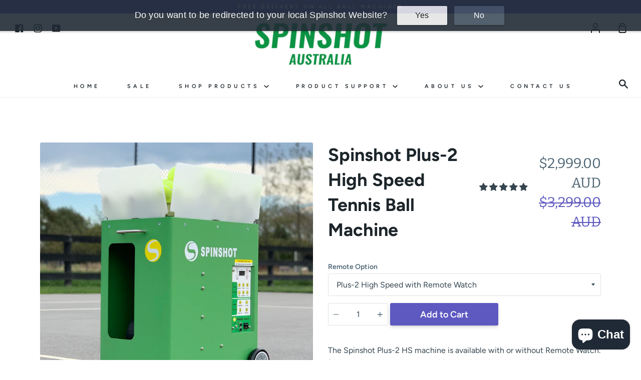

--- FILE ---
content_type: text/html; charset=utf-8
request_url: https://spinshot-sports.com/products/spinshot-plus-2-high-speed-tennis-ball-machine
body_size: 32198
content:
<!doctype html>
<!--[if IE 9]> <html class="ie9 no-js supports-no-cookies" lang="en"> <![endif]-->
<!--[if (gt IE 9)|!(IE)]><!--> <html class="no-js supports-no-cookies" lang="en"> <!--<![endif]-->
<head>
  <meta charset="utf-8">
  <meta http-equiv="X-UA-Compatible" content="IE=edge">
  <meta name="viewport" content="width=device-width,initial-scale=1">
  <meta name="theme-color" content="#4ea994">
  <link rel="canonical" href="https://spinshot-sports.com/products/spinshot-plus-2-high-speed-tennis-ball-machine">

  <!-- ======================= Story Theme V1.0.3 ========================= -->

  
    <link rel="shortcut icon" href="//spinshot-sports.com/cdn/shop/files/favico_32x32.png?v=1613731788" type="image/png">
  

  
  <title>
    Spinshot Plus-2 High Speed Tennis Ball Machine
    
    
    
      &ndash; Spinshot Sports AU
    
  </title>

  
    <meta name="description" content="The Spinshot Plus-2 High Speed Tennis Ball Machine is the perfect tool for improving your game. This machine combines all the features of the original Plus model with advanced features from the Player model. With full drill programability, quick oscillation setting, 120 ball capacity, easy transport, free phone remote control and flexible power options, this ball machine tennis is designed to help you take your game to the next level. Get ready to challenge yourself with this powerful tennis ball machine!">
  

  
<meta property="og:site_name" content="Spinshot Sports AU">
<meta property="og:url" content="https://spinshot-sports.com/products/spinshot-plus-2-high-speed-tennis-ball-machine">
<meta property="og:title" content="Spinshot Plus-2 High Speed Tennis Ball Machine">
<meta property="og:type" content="product">
<meta property="og:description" content="The Spinshot Plus-2 High Speed Tennis Ball Machine is the perfect tool for improving your game. This machine combines all the features of the original Plus model with advanced features from the Player model. With full drill programability, quick oscillation setting, 120 ball capacity, easy transport, free phone remote control and flexible power options, this ball machine tennis is designed to help you take your game to the next level. Get ready to challenge yourself with this powerful tennis ball machine!"><meta property="og:price:amount" content="2,779.00">
  <meta property="og:price:currency" content="AUD"><meta property="og:image" content="http://spinshot-sports.com/cdn/shop/products/HS-Plus2-01_1024x1024.png?v=1586994630"><meta property="og:image" content="http://spinshot-sports.com/cdn/shop/products/plus2-2019_5dc00761-a2c6-417f-85ed-a093c17346b2_1024x1024.jpg?v=1586994630"><meta property="og:image" content="http://spinshot-sports.com/cdn/shop/products/plus2-3-2019_1024x1024.png?v=1586994630">
<meta property="og:image:secure_url" content="https://spinshot-sports.com/cdn/shop/products/HS-Plus2-01_1024x1024.png?v=1586994630"><meta property="og:image:secure_url" content="https://spinshot-sports.com/cdn/shop/products/plus2-2019_5dc00761-a2c6-417f-85ed-a093c17346b2_1024x1024.jpg?v=1586994630"><meta property="og:image:secure_url" content="https://spinshot-sports.com/cdn/shop/products/plus2-3-2019_1024x1024.png?v=1586994630">

<meta name="twitter:site" content="@">
<meta name="twitter:card" content="summary_large_image">
<meta name="twitter:title" content="Spinshot Plus-2 High Speed Tennis Ball Machine">
<meta name="twitter:description" content="The Spinshot Plus-2 High Speed Tennis Ball Machine is the perfect tool for improving your game. This machine combines all the features of the original Plus model with advanced features from the Player model. With full drill programability, quick oscillation setting, 120 ball capacity, easy transport, free phone remote control and flexible power options, this ball machine tennis is designed to help you take your game to the next level. Get ready to challenge yourself with this powerful tennis ball machine!">


  <link href="//spinshot-sports.com/cdn/shop/t/4/assets/theme.scss.css?v=36317182284517247481759260055" rel="stylesheet" type="text/css" media="all" />

  <script>
    document.documentElement.className = document.documentElement.className.replace('no-js', 'js');

    window.theme = {
      strings: {
        addToCart: "Add to Cart",
        soldOut: "Sold Out",
        unavailable: "Unavailable"
      },
      moneyFormat: "${{amount}} AUD",
      version: '1.0.3'
    };
  </script>

  

  <!--[if (gt IE 9)|!(IE)]><!--><script src="//spinshot-sports.com/cdn/shop/t/4/assets/theme.js?v=105716617333619977951586995602" defer="defer"></script><!--<![endif]-->
  <!--[if lt IE 9]><script src="//spinshot-sports.com/cdn/shop/t/4/assets/theme.js?v=105716617333619977951586995602"></script><![endif]-->


  <script>window.performance && window.performance.mark && window.performance.mark('shopify.content_for_header.start');</script><meta name="facebook-domain-verification" content="kjipxwuecut3xb5gdolzhj82iaf8rk">
<meta id="shopify-digital-wallet" name="shopify-digital-wallet" content="/36590551084/digital_wallets/dialog">
<meta name="shopify-checkout-api-token" content="e1b90bd79495f1e0371734d07ab37355">
<meta id="in-context-paypal-metadata" data-shop-id="36590551084" data-venmo-supported="false" data-environment="production" data-locale="en_US" data-paypal-v4="true" data-currency="AUD">
<link rel="alternate" type="application/json+oembed" href="https://spinshot-sports.com/products/spinshot-plus-2-high-speed-tennis-ball-machine.oembed">
<script async="async" src="/checkouts/internal/preloads.js?locale=en-AU"></script>
<script id="shopify-features" type="application/json">{"accessToken":"e1b90bd79495f1e0371734d07ab37355","betas":["rich-media-storefront-analytics"],"domain":"spinshot-sports.com","predictiveSearch":true,"shopId":36590551084,"locale":"en"}</script>
<script>var Shopify = Shopify || {};
Shopify.shop = "spinshot-sports-au.myshopify.com";
Shopify.locale = "en";
Shopify.currency = {"active":"AUD","rate":"1.0"};
Shopify.country = "AU";
Shopify.theme = {"name":"Spinshot AU","id":96154910764,"schema_name":"Story","schema_version":"1.0.3","theme_store_id":null,"role":"main"};
Shopify.theme.handle = "null";
Shopify.theme.style = {"id":null,"handle":null};
Shopify.cdnHost = "spinshot-sports.com/cdn";
Shopify.routes = Shopify.routes || {};
Shopify.routes.root = "/";</script>
<script type="module">!function(o){(o.Shopify=o.Shopify||{}).modules=!0}(window);</script>
<script>!function(o){function n(){var o=[];function n(){o.push(Array.prototype.slice.apply(arguments))}return n.q=o,n}var t=o.Shopify=o.Shopify||{};t.loadFeatures=n(),t.autoloadFeatures=n()}(window);</script>
<script id="shop-js-analytics" type="application/json">{"pageType":"product"}</script>
<script defer="defer" async type="module" src="//spinshot-sports.com/cdn/shopifycloud/shop-js/modules/v2/client.init-shop-cart-sync_DlSlHazZ.en.esm.js"></script>
<script defer="defer" async type="module" src="//spinshot-sports.com/cdn/shopifycloud/shop-js/modules/v2/chunk.common_D16XZWos.esm.js"></script>
<script type="module">
  await import("//spinshot-sports.com/cdn/shopifycloud/shop-js/modules/v2/client.init-shop-cart-sync_DlSlHazZ.en.esm.js");
await import("//spinshot-sports.com/cdn/shopifycloud/shop-js/modules/v2/chunk.common_D16XZWos.esm.js");

  window.Shopify.SignInWithShop?.initShopCartSync?.({"fedCMEnabled":true,"windoidEnabled":true});

</script>
<script>(function() {
  var isLoaded = false;
  function asyncLoad() {
    if (isLoaded) return;
    isLoaded = true;
    var urls = ["https:\/\/cdn-bundler.nice-team.net\/app\/js\/bundler.js?shop=spinshot-sports-au.myshopify.com","https:\/\/chimpstatic.com\/mcjs-connected\/js\/users\/4b5545bb16b3f713af4c12722\/a73674c4f8e95770e8486835d.js?shop=spinshot-sports-au.myshopify.com","https:\/\/d1639lhkj5l89m.cloudfront.net\/js\/storefront\/uppromote.js?shop=spinshot-sports-au.myshopify.com","https:\/\/light.spicegems.org\/0\/js\/scripttags\/spinshot-sports-au\/country_redirect_913d2d93262027428e62028270db455f.min.js?v=19\u0026shop=spinshot-sports-au.myshopify.com","https:\/\/admin.revenuehunt.com\/embed.js?shop=spinshot-sports-au.myshopify.com"];
    for (var i = 0; i < urls.length; i++) {
      var s = document.createElement('script');
      s.type = 'text/javascript';
      s.async = true;
      s.src = urls[i];
      var x = document.getElementsByTagName('script')[0];
      x.parentNode.insertBefore(s, x);
    }
  };
  if(window.attachEvent) {
    window.attachEvent('onload', asyncLoad);
  } else {
    window.addEventListener('load', asyncLoad, false);
  }
})();</script>
<script id="__st">var __st={"a":36590551084,"offset":39600,"reqid":"eb0d9a10-a8c1-4b22-8e86-d6223ee87cee-1768581025","pageurl":"spinshot-sports.com\/products\/spinshot-plus-2-high-speed-tennis-ball-machine","u":"06d20036288d","p":"product","rtyp":"product","rid":5033183707180};</script>
<script>window.ShopifyPaypalV4VisibilityTracking = true;</script>
<script id="captcha-bootstrap">!function(){'use strict';const t='contact',e='account',n='new_comment',o=[[t,t],['blogs',n],['comments',n],[t,'customer']],c=[[e,'customer_login'],[e,'guest_login'],[e,'recover_customer_password'],[e,'create_customer']],r=t=>t.map((([t,e])=>`form[action*='/${t}']:not([data-nocaptcha='true']) input[name='form_type'][value='${e}']`)).join(','),a=t=>()=>t?[...document.querySelectorAll(t)].map((t=>t.form)):[];function s(){const t=[...o],e=r(t);return a(e)}const i='password',u='form_key',d=['recaptcha-v3-token','g-recaptcha-response','h-captcha-response',i],f=()=>{try{return window.sessionStorage}catch{return}},m='__shopify_v',_=t=>t.elements[u];function p(t,e,n=!1){try{const o=window.sessionStorage,c=JSON.parse(o.getItem(e)),{data:r}=function(t){const{data:e,action:n}=t;return t[m]||n?{data:e,action:n}:{data:t,action:n}}(c);for(const[e,n]of Object.entries(r))t.elements[e]&&(t.elements[e].value=n);n&&o.removeItem(e)}catch(o){console.error('form repopulation failed',{error:o})}}const l='form_type',E='cptcha';function T(t){t.dataset[E]=!0}const w=window,h=w.document,L='Shopify',v='ce_forms',y='captcha';let A=!1;((t,e)=>{const n=(g='f06e6c50-85a8-45c8-87d0-21a2b65856fe',I='https://cdn.shopify.com/shopifycloud/storefront-forms-hcaptcha/ce_storefront_forms_captcha_hcaptcha.v1.5.2.iife.js',D={infoText:'Protected by hCaptcha',privacyText:'Privacy',termsText:'Terms'},(t,e,n)=>{const o=w[L][v],c=o.bindForm;if(c)return c(t,g,e,D).then(n);var r;o.q.push([[t,g,e,D],n]),r=I,A||(h.body.append(Object.assign(h.createElement('script'),{id:'captcha-provider',async:!0,src:r})),A=!0)});var g,I,D;w[L]=w[L]||{},w[L][v]=w[L][v]||{},w[L][v].q=[],w[L][y]=w[L][y]||{},w[L][y].protect=function(t,e){n(t,void 0,e),T(t)},Object.freeze(w[L][y]),function(t,e,n,w,h,L){const[v,y,A,g]=function(t,e,n){const i=e?o:[],u=t?c:[],d=[...i,...u],f=r(d),m=r(i),_=r(d.filter((([t,e])=>n.includes(e))));return[a(f),a(m),a(_),s()]}(w,h,L),I=t=>{const e=t.target;return e instanceof HTMLFormElement?e:e&&e.form},D=t=>v().includes(t);t.addEventListener('submit',(t=>{const e=I(t);if(!e)return;const n=D(e)&&!e.dataset.hcaptchaBound&&!e.dataset.recaptchaBound,o=_(e),c=g().includes(e)&&(!o||!o.value);(n||c)&&t.preventDefault(),c&&!n&&(function(t){try{if(!f())return;!function(t){const e=f();if(!e)return;const n=_(t);if(!n)return;const o=n.value;o&&e.removeItem(o)}(t);const e=Array.from(Array(32),(()=>Math.random().toString(36)[2])).join('');!function(t,e){_(t)||t.append(Object.assign(document.createElement('input'),{type:'hidden',name:u})),t.elements[u].value=e}(t,e),function(t,e){const n=f();if(!n)return;const o=[...t.querySelectorAll(`input[type='${i}']`)].map((({name:t})=>t)),c=[...d,...o],r={};for(const[a,s]of new FormData(t).entries())c.includes(a)||(r[a]=s);n.setItem(e,JSON.stringify({[m]:1,action:t.action,data:r}))}(t,e)}catch(e){console.error('failed to persist form',e)}}(e),e.submit())}));const S=(t,e)=>{t&&!t.dataset[E]&&(n(t,e.some((e=>e===t))),T(t))};for(const o of['focusin','change'])t.addEventListener(o,(t=>{const e=I(t);D(e)&&S(e,y())}));const B=e.get('form_key'),M=e.get(l),P=B&&M;t.addEventListener('DOMContentLoaded',(()=>{const t=y();if(P)for(const e of t)e.elements[l].value===M&&p(e,B);[...new Set([...A(),...v().filter((t=>'true'===t.dataset.shopifyCaptcha))])].forEach((e=>S(e,t)))}))}(h,new URLSearchParams(w.location.search),n,t,e,['guest_login'])})(!0,!0)}();</script>
<script integrity="sha256-4kQ18oKyAcykRKYeNunJcIwy7WH5gtpwJnB7kiuLZ1E=" data-source-attribution="shopify.loadfeatures" defer="defer" src="//spinshot-sports.com/cdn/shopifycloud/storefront/assets/storefront/load_feature-a0a9edcb.js" crossorigin="anonymous"></script>
<script data-source-attribution="shopify.dynamic_checkout.dynamic.init">var Shopify=Shopify||{};Shopify.PaymentButton=Shopify.PaymentButton||{isStorefrontPortableWallets:!0,init:function(){window.Shopify.PaymentButton.init=function(){};var t=document.createElement("script");t.src="https://spinshot-sports.com/cdn/shopifycloud/portable-wallets/latest/portable-wallets.en.js",t.type="module",document.head.appendChild(t)}};
</script>
<script data-source-attribution="shopify.dynamic_checkout.buyer_consent">
  function portableWalletsHideBuyerConsent(e){var t=document.getElementById("shopify-buyer-consent"),n=document.getElementById("shopify-subscription-policy-button");t&&n&&(t.classList.add("hidden"),t.setAttribute("aria-hidden","true"),n.removeEventListener("click",e))}function portableWalletsShowBuyerConsent(e){var t=document.getElementById("shopify-buyer-consent"),n=document.getElementById("shopify-subscription-policy-button");t&&n&&(t.classList.remove("hidden"),t.removeAttribute("aria-hidden"),n.addEventListener("click",e))}window.Shopify?.PaymentButton&&(window.Shopify.PaymentButton.hideBuyerConsent=portableWalletsHideBuyerConsent,window.Shopify.PaymentButton.showBuyerConsent=portableWalletsShowBuyerConsent);
</script>
<script data-source-attribution="shopify.dynamic_checkout.cart.bootstrap">document.addEventListener("DOMContentLoaded",(function(){function t(){return document.querySelector("shopify-accelerated-checkout-cart, shopify-accelerated-checkout")}if(t())Shopify.PaymentButton.init();else{new MutationObserver((function(e,n){t()&&(Shopify.PaymentButton.init(),n.disconnect())})).observe(document.body,{childList:!0,subtree:!0})}}));
</script>
<link id="shopify-accelerated-checkout-styles" rel="stylesheet" media="screen" href="https://spinshot-sports.com/cdn/shopifycloud/portable-wallets/latest/accelerated-checkout-backwards-compat.css" crossorigin="anonymous">
<style id="shopify-accelerated-checkout-cart">
        #shopify-buyer-consent {
  margin-top: 1em;
  display: inline-block;
  width: 100%;
}

#shopify-buyer-consent.hidden {
  display: none;
}

#shopify-subscription-policy-button {
  background: none;
  border: none;
  padding: 0;
  text-decoration: underline;
  font-size: inherit;
  cursor: pointer;
}

#shopify-subscription-policy-button::before {
  box-shadow: none;
}

      </style>

<script>window.performance && window.performance.mark && window.performance.mark('shopify.content_for_header.end');</script>
  
<!-- Start of Judge.me Core -->
<link rel="dns-prefetch" href="https://cdn.judge.me/">
<script data-cfasync='false' class='jdgm-settings-script'>window.jdgmSettings={"pagination":5,"disable_web_reviews":false,"badge_no_review_text":"No reviews","badge_n_reviews_text":"{{ n }} review/reviews","hide_badge_preview_if_no_reviews":true,"badge_hide_text":false,"enforce_center_preview_badge":false,"widget_title":"Customer Reviews","widget_open_form_text":"Write a review","widget_close_form_text":"Cancel review","widget_refresh_page_text":"Refresh page","widget_summary_text":"Based on {{ number_of_reviews }} review/reviews","widget_no_review_text":"Be the first to write a review","widget_name_field_text":"Display name","widget_verified_name_field_text":"Verified Name (public)","widget_name_placeholder_text":"Display name","widget_required_field_error_text":"This field is required.","widget_email_field_text":"Email address","widget_verified_email_field_text":"Verified Email (private, can not be edited)","widget_email_placeholder_text":"Your email address","widget_email_field_error_text":"Please enter a valid email address.","widget_rating_field_text":"Rating","widget_review_title_field_text":"Review Title","widget_review_title_placeholder_text":"Give your review a title","widget_review_body_field_text":"Review content","widget_review_body_placeholder_text":"Start writing here...","widget_pictures_field_text":"Picture/Video (optional)","widget_submit_review_text":"Submit Review","widget_submit_verified_review_text":"Submit Verified Review","widget_submit_success_msg_with_auto_publish":"Thank you! Please refresh the page in a few moments to see your review. You can remove or edit your review by logging into \u003ca href='https://judge.me/login' target='_blank' rel='nofollow noopener'\u003eJudge.me\u003c/a\u003e","widget_submit_success_msg_no_auto_publish":"Thank you! Your review will be published as soon as it is approved by the shop admin. You can remove or edit your review by logging into \u003ca href='https://judge.me/login' target='_blank' rel='nofollow noopener'\u003eJudge.me\u003c/a\u003e","widget_show_default_reviews_out_of_total_text":"Showing {{ n_reviews_shown }} out of {{ n_reviews }} reviews.","widget_show_all_link_text":"Show all","widget_show_less_link_text":"Show less","widget_author_said_text":"{{ reviewer_name }} said:","widget_days_text":"{{ n }} days ago","widget_weeks_text":"{{ n }} week/weeks ago","widget_months_text":"{{ n }} month/months ago","widget_years_text":"{{ n }} year/years ago","widget_yesterday_text":"Yesterday","widget_today_text":"Today","widget_replied_text":"\u003e\u003e {{ shop_name }} replied:","widget_read_more_text":"Read more","widget_reviewer_name_as_initial":"","widget_rating_filter_color":"#fbcd0a","widget_rating_filter_see_all_text":"See all reviews","widget_sorting_most_recent_text":"Most Recent","widget_sorting_highest_rating_text":"Highest Rating","widget_sorting_lowest_rating_text":"Lowest Rating","widget_sorting_with_pictures_text":"Only Pictures","widget_sorting_most_helpful_text":"Most Helpful","widget_open_question_form_text":"Ask a question","widget_reviews_subtab_text":"Reviews","widget_questions_subtab_text":"Questions","widget_question_label_text":"Question","widget_answer_label_text":"Answer","widget_question_placeholder_text":"Write your question here","widget_submit_question_text":"Submit Question","widget_question_submit_success_text":"Thank you for your question! We will notify you once it gets answered.","verified_badge_text":"Verified","verified_badge_bg_color":"","verified_badge_text_color":"","verified_badge_placement":"left-of-reviewer-name","widget_review_max_height":"","widget_hide_border":false,"widget_social_share":false,"widget_thumb":false,"widget_review_location_show":false,"widget_location_format":"","all_reviews_include_out_of_store_products":true,"all_reviews_out_of_store_text":"(out of store)","all_reviews_pagination":100,"all_reviews_product_name_prefix_text":"about","enable_review_pictures":true,"enable_question_anwser":false,"widget_theme":"default","review_date_format":"mm/dd/yyyy","default_sort_method":"most-recent","widget_product_reviews_subtab_text":"Product Reviews","widget_shop_reviews_subtab_text":"Shop Reviews","widget_other_products_reviews_text":"Reviews for other products","widget_store_reviews_subtab_text":"Store reviews","widget_no_store_reviews_text":"This store hasn't received any reviews yet","widget_web_restriction_product_reviews_text":"This product hasn't received any reviews yet","widget_no_items_text":"No items found","widget_show_more_text":"Show more","widget_write_a_store_review_text":"Write a Store Review","widget_other_languages_heading":"Reviews in Other Languages","widget_translate_review_text":"Translate review to {{ language }}","widget_translating_review_text":"Translating...","widget_show_original_translation_text":"Show original ({{ language }})","widget_translate_review_failed_text":"Review couldn't be translated.","widget_translate_review_retry_text":"Retry","widget_translate_review_try_again_later_text":"Try again later","show_product_url_for_grouped_product":false,"widget_sorting_pictures_first_text":"Pictures First","show_pictures_on_all_rev_page_mobile":false,"show_pictures_on_all_rev_page_desktop":false,"floating_tab_hide_mobile_install_preference":false,"floating_tab_button_name":"★ Reviews","floating_tab_title":"Let customers speak for us","floating_tab_button_color":"","floating_tab_button_background_color":"","floating_tab_url":"","floating_tab_url_enabled":false,"floating_tab_tab_style":"text","all_reviews_text_badge_text":"Customers rate us {{ shop.metafields.judgeme.all_reviews_rating | round: 1 }}/5 based on {{ shop.metafields.judgeme.all_reviews_count }} reviews.","all_reviews_text_badge_text_branded_style":"{{ shop.metafields.judgeme.all_reviews_rating | round: 1 }} out of 5 stars based on {{ shop.metafields.judgeme.all_reviews_count }} reviews","is_all_reviews_text_badge_a_link":false,"show_stars_for_all_reviews_text_badge":false,"all_reviews_text_badge_url":"","all_reviews_text_style":"text","all_reviews_text_color_style":"judgeme_brand_color","all_reviews_text_color":"#108474","all_reviews_text_show_jm_brand":true,"featured_carousel_show_header":true,"featured_carousel_title":"Let customers speak for us","testimonials_carousel_title":"Customers are saying","videos_carousel_title":"Real customer stories","cards_carousel_title":"Customers are saying","featured_carousel_count_text":"from {{ n }} reviews","featured_carousel_add_link_to_all_reviews_page":false,"featured_carousel_url":"","featured_carousel_show_images":true,"featured_carousel_autoslide_interval":5,"featured_carousel_arrows_on_the_sides":false,"featured_carousel_height":250,"featured_carousel_width":80,"featured_carousel_image_size":0,"featured_carousel_image_height":250,"featured_carousel_arrow_color":"#eeeeee","verified_count_badge_style":"vintage","verified_count_badge_orientation":"horizontal","verified_count_badge_color_style":"judgeme_brand_color","verified_count_badge_color":"#108474","is_verified_count_badge_a_link":false,"verified_count_badge_url":"","verified_count_badge_show_jm_brand":true,"widget_rating_preset_default":5,"widget_first_sub_tab":"product-reviews","widget_show_histogram":true,"widget_histogram_use_custom_color":false,"widget_pagination_use_custom_color":false,"widget_star_use_custom_color":false,"widget_verified_badge_use_custom_color":false,"widget_write_review_use_custom_color":false,"picture_reminder_submit_button":"Upload Pictures","enable_review_videos":false,"mute_video_by_default":false,"widget_sorting_videos_first_text":"Videos First","widget_review_pending_text":"Pending","featured_carousel_items_for_large_screen":3,"social_share_options_order":"Facebook,Twitter","remove_microdata_snippet":false,"disable_json_ld":false,"enable_json_ld_products":false,"preview_badge_show_question_text":false,"preview_badge_no_question_text":"No questions","preview_badge_n_question_text":"{{ number_of_questions }} question/questions","qa_badge_show_icon":false,"qa_badge_position":"same-row","remove_judgeme_branding":false,"widget_add_search_bar":false,"widget_search_bar_placeholder":"Search","widget_sorting_verified_only_text":"Verified only","featured_carousel_theme":"default","featured_carousel_show_rating":true,"featured_carousel_show_title":true,"featured_carousel_show_body":true,"featured_carousel_show_date":false,"featured_carousel_show_reviewer":true,"featured_carousel_show_product":false,"featured_carousel_header_background_color":"#108474","featured_carousel_header_text_color":"#ffffff","featured_carousel_name_product_separator":"reviewed","featured_carousel_full_star_background":"#108474","featured_carousel_empty_star_background":"#dadada","featured_carousel_vertical_theme_background":"#f9fafb","featured_carousel_verified_badge_enable":true,"featured_carousel_verified_badge_color":"#108474","featured_carousel_border_style":"round","featured_carousel_review_line_length_limit":3,"featured_carousel_more_reviews_button_text":"Read more reviews","featured_carousel_view_product_button_text":"View product","all_reviews_page_load_reviews_on":"scroll","all_reviews_page_load_more_text":"Load More Reviews","disable_fb_tab_reviews":false,"enable_ajax_cdn_cache":false,"widget_advanced_speed_features":5,"widget_public_name_text":"displayed publicly like","default_reviewer_name":"John Smith","default_reviewer_name_has_non_latin":true,"widget_reviewer_anonymous":"Anonymous","medals_widget_title":"Judge.me Review Medals","medals_widget_background_color":"#f9fafb","medals_widget_position":"footer_all_pages","medals_widget_border_color":"#f9fafb","medals_widget_verified_text_position":"left","medals_widget_use_monochromatic_version":false,"medals_widget_elements_color":"#108474","show_reviewer_avatar":true,"widget_invalid_yt_video_url_error_text":"Not a YouTube video URL","widget_max_length_field_error_text":"Please enter no more than {0} characters.","widget_show_country_flag":false,"widget_show_collected_via_shop_app":true,"widget_verified_by_shop_badge_style":"light","widget_verified_by_shop_text":"Verified by Shop","widget_show_photo_gallery":false,"widget_load_with_code_splitting":true,"widget_ugc_install_preference":false,"widget_ugc_title":"Made by us, Shared by you","widget_ugc_subtitle":"Tag us to see your picture featured in our page","widget_ugc_arrows_color":"#ffffff","widget_ugc_primary_button_text":"Buy Now","widget_ugc_primary_button_background_color":"#108474","widget_ugc_primary_button_text_color":"#ffffff","widget_ugc_primary_button_border_width":"0","widget_ugc_primary_button_border_style":"none","widget_ugc_primary_button_border_color":"#108474","widget_ugc_primary_button_border_radius":"25","widget_ugc_secondary_button_text":"Load More","widget_ugc_secondary_button_background_color":"#ffffff","widget_ugc_secondary_button_text_color":"#108474","widget_ugc_secondary_button_border_width":"2","widget_ugc_secondary_button_border_style":"solid","widget_ugc_secondary_button_border_color":"#108474","widget_ugc_secondary_button_border_radius":"25","widget_ugc_reviews_button_text":"View Reviews","widget_ugc_reviews_button_background_color":"#ffffff","widget_ugc_reviews_button_text_color":"#108474","widget_ugc_reviews_button_border_width":"2","widget_ugc_reviews_button_border_style":"solid","widget_ugc_reviews_button_border_color":"#108474","widget_ugc_reviews_button_border_radius":"25","widget_ugc_reviews_button_link_to":"judgeme-reviews-page","widget_ugc_show_post_date":true,"widget_ugc_max_width":"800","widget_rating_metafield_value_type":true,"widget_primary_color":"#108474","widget_enable_secondary_color":false,"widget_secondary_color":"#edf5f5","widget_summary_average_rating_text":"{{ average_rating }} out of 5","widget_media_grid_title":"Customer photos \u0026 videos","widget_media_grid_see_more_text":"See more","widget_round_style":false,"widget_show_product_medals":true,"widget_verified_by_judgeme_text":"Verified by Judge.me","widget_show_store_medals":true,"widget_verified_by_judgeme_text_in_store_medals":"Verified by Judge.me","widget_media_field_exceed_quantity_message":"Sorry, we can only accept {{ max_media }} for one review.","widget_media_field_exceed_limit_message":"{{ file_name }} is too large, please select a {{ media_type }} less than {{ size_limit }}MB.","widget_review_submitted_text":"Review Submitted!","widget_question_submitted_text":"Question Submitted!","widget_close_form_text_question":"Cancel","widget_write_your_answer_here_text":"Write your answer here","widget_enabled_branded_link":true,"widget_show_collected_by_judgeme":true,"widget_reviewer_name_color":"","widget_write_review_text_color":"","widget_write_review_bg_color":"","widget_collected_by_judgeme_text":"collected by Judge.me","widget_pagination_type":"standard","widget_load_more_text":"Load More","widget_load_more_color":"#108474","widget_full_review_text":"Full Review","widget_read_more_reviews_text":"Read More Reviews","widget_read_questions_text":"Read Questions","widget_questions_and_answers_text":"Questions \u0026 Answers","widget_verified_by_text":"Verified by","widget_verified_text":"Verified","widget_number_of_reviews_text":"{{ number_of_reviews }} reviews","widget_back_button_text":"Back","widget_next_button_text":"Next","widget_custom_forms_filter_button":"Filters","custom_forms_style":"vertical","widget_show_review_information":false,"how_reviews_are_collected":"How reviews are collected?","widget_show_review_keywords":false,"widget_gdpr_statement":"How we use your data: We'll only contact you about the review you left, and only if necessary. By submitting your review, you agree to Judge.me's \u003ca href='https://judge.me/terms' target='_blank' rel='nofollow noopener'\u003eterms\u003c/a\u003e, \u003ca href='https://judge.me/privacy' target='_blank' rel='nofollow noopener'\u003eprivacy\u003c/a\u003e and \u003ca href='https://judge.me/content-policy' target='_blank' rel='nofollow noopener'\u003econtent\u003c/a\u003e policies.","widget_multilingual_sorting_enabled":false,"widget_translate_review_content_enabled":false,"widget_translate_review_content_method":"manual","popup_widget_review_selection":"automatically_with_pictures","popup_widget_round_border_style":true,"popup_widget_show_title":true,"popup_widget_show_body":true,"popup_widget_show_reviewer":false,"popup_widget_show_product":true,"popup_widget_show_pictures":true,"popup_widget_use_review_picture":true,"popup_widget_show_on_home_page":true,"popup_widget_show_on_product_page":true,"popup_widget_show_on_collection_page":true,"popup_widget_show_on_cart_page":true,"popup_widget_position":"bottom_left","popup_widget_first_review_delay":5,"popup_widget_duration":5,"popup_widget_interval":5,"popup_widget_review_count":5,"popup_widget_hide_on_mobile":true,"review_snippet_widget_round_border_style":true,"review_snippet_widget_card_color":"#FFFFFF","review_snippet_widget_slider_arrows_background_color":"#FFFFFF","review_snippet_widget_slider_arrows_color":"#000000","review_snippet_widget_star_color":"#108474","show_product_variant":false,"all_reviews_product_variant_label_text":"Variant: ","widget_show_verified_branding":true,"widget_ai_summary_title":"Customers say","widget_ai_summary_disclaimer":"AI-powered review summary based on recent customer reviews","widget_show_ai_summary":false,"widget_show_ai_summary_bg":false,"widget_show_review_title_input":true,"redirect_reviewers_invited_via_email":"review_widget","request_store_review_after_product_review":false,"request_review_other_products_in_order":false,"review_form_color_scheme":"default","review_form_corner_style":"square","review_form_star_color":{},"review_form_text_color":"#333333","review_form_background_color":"#ffffff","review_form_field_background_color":"#fafafa","review_form_button_color":{},"review_form_button_text_color":"#ffffff","review_form_modal_overlay_color":"#000000","review_content_screen_title_text":"How would you rate this product?","review_content_introduction_text":"We would love it if you would share a bit about your experience.","store_review_form_title_text":"How would you rate this store?","store_review_form_introduction_text":"We would love it if you would share a bit about your experience.","show_review_guidance_text":true,"one_star_review_guidance_text":"Poor","five_star_review_guidance_text":"Great","customer_information_screen_title_text":"About you","customer_information_introduction_text":"Please tell us more about you.","custom_questions_screen_title_text":"Your experience in more detail","custom_questions_introduction_text":"Here are a few questions to help us understand more about your experience.","review_submitted_screen_title_text":"Thanks for your review!","review_submitted_screen_thank_you_text":"We are processing it and it will appear on the store soon.","review_submitted_screen_email_verification_text":"Please confirm your email by clicking the link we just sent you. This helps us keep reviews authentic.","review_submitted_request_store_review_text":"Would you like to share your experience of shopping with us?","review_submitted_review_other_products_text":"Would you like to review these products?","store_review_screen_title_text":"Would you like to share your experience of shopping with us?","store_review_introduction_text":"We value your feedback and use it to improve. Please share any thoughts or suggestions you have.","reviewer_media_screen_title_picture_text":"Share a picture","reviewer_media_introduction_picture_text":"Upload a photo to support your review.","reviewer_media_screen_title_video_text":"Share a video","reviewer_media_introduction_video_text":"Upload a video to support your review.","reviewer_media_screen_title_picture_or_video_text":"Share a picture or video","reviewer_media_introduction_picture_or_video_text":"Upload a photo or video to support your review.","reviewer_media_youtube_url_text":"Paste your Youtube URL here","advanced_settings_next_step_button_text":"Next","advanced_settings_close_review_button_text":"Close","modal_write_review_flow":false,"write_review_flow_required_text":"Required","write_review_flow_privacy_message_text":"We respect your privacy.","write_review_flow_anonymous_text":"Post review as anonymous","write_review_flow_visibility_text":"This won't be visible to other customers.","write_review_flow_multiple_selection_help_text":"Select as many as you like","write_review_flow_single_selection_help_text":"Select one option","write_review_flow_required_field_error_text":"This field is required","write_review_flow_invalid_email_error_text":"Please enter a valid email address","write_review_flow_max_length_error_text":"Max. {{ max_length }} characters.","write_review_flow_media_upload_text":"\u003cb\u003eClick to upload\u003c/b\u003e or drag and drop","write_review_flow_gdpr_statement":"We'll only contact you about your review if necessary. By submitting your review, you agree to our \u003ca href='https://judge.me/terms' target='_blank' rel='nofollow noopener'\u003eterms and conditions\u003c/a\u003e and \u003ca href='https://judge.me/privacy' target='_blank' rel='nofollow noopener'\u003eprivacy policy\u003c/a\u003e.","rating_only_reviews_enabled":false,"show_negative_reviews_help_screen":false,"new_review_flow_help_screen_rating_threshold":3,"negative_review_resolution_screen_title_text":"Tell us more","negative_review_resolution_text":"Your experience matters to us. If there were issues with your purchase, we're here to help. Feel free to reach out to us, we'd love the opportunity to make things right.","negative_review_resolution_button_text":"Contact us","negative_review_resolution_proceed_with_review_text":"Leave a review","negative_review_resolution_subject":"Issue with purchase from {{ shop_name }}.{{ order_name }}","preview_badge_collection_page_install_status":false,"widget_review_custom_css":"","preview_badge_custom_css":"","preview_badge_stars_count":"5-stars","featured_carousel_custom_css":"","floating_tab_custom_css":"","all_reviews_widget_custom_css":"","medals_widget_custom_css":"","verified_badge_custom_css":"","all_reviews_text_custom_css":"","transparency_badges_collected_via_store_invite":false,"transparency_badges_from_another_provider":false,"transparency_badges_collected_from_store_visitor":false,"transparency_badges_collected_by_verified_review_provider":false,"transparency_badges_earned_reward":false,"transparency_badges_collected_via_store_invite_text":"Review collected via store invitation","transparency_badges_from_another_provider_text":"Review collected from another provider","transparency_badges_collected_from_store_visitor_text":"Review collected from a store visitor","transparency_badges_written_in_google_text":"Review written in Google","transparency_badges_written_in_etsy_text":"Review written in Etsy","transparency_badges_written_in_shop_app_text":"Review written in Shop App","transparency_badges_earned_reward_text":"Review earned a reward for future purchase","product_review_widget_per_page":10,"widget_store_review_label_text":"Review about the store","checkout_comment_extension_title_on_product_page":"Customer Comments","checkout_comment_extension_num_latest_comment_show":5,"checkout_comment_extension_format":"name_and_timestamp","checkout_comment_customer_name":"last_initial","checkout_comment_comment_notification":true,"preview_badge_collection_page_install_preference":false,"preview_badge_home_page_install_preference":false,"preview_badge_product_page_install_preference":true,"review_widget_install_preference":"","review_carousel_install_preference":false,"floating_reviews_tab_install_preference":"none","verified_reviews_count_badge_install_preference":false,"all_reviews_text_install_preference":false,"review_widget_best_location":true,"judgeme_medals_install_preference":false,"review_widget_revamp_enabled":false,"review_widget_qna_enabled":false,"review_widget_header_theme":"minimal","review_widget_widget_title_enabled":true,"review_widget_header_text_size":"medium","review_widget_header_text_weight":"regular","review_widget_average_rating_style":"compact","review_widget_bar_chart_enabled":true,"review_widget_bar_chart_type":"numbers","review_widget_bar_chart_style":"standard","review_widget_expanded_media_gallery_enabled":false,"review_widget_reviews_section_theme":"standard","review_widget_image_style":"thumbnails","review_widget_review_image_ratio":"square","review_widget_stars_size":"medium","review_widget_verified_badge":"standard_text","review_widget_review_title_text_size":"medium","review_widget_review_text_size":"medium","review_widget_review_text_length":"medium","review_widget_number_of_columns_desktop":3,"review_widget_carousel_transition_speed":5,"review_widget_custom_questions_answers_display":"always","review_widget_button_text_color":"#FFFFFF","review_widget_text_color":"#000000","review_widget_lighter_text_color":"#7B7B7B","review_widget_corner_styling":"soft","review_widget_review_word_singular":"review","review_widget_review_word_plural":"reviews","review_widget_voting_label":"Helpful?","review_widget_shop_reply_label":"Reply from {{ shop_name }}:","review_widget_filters_title":"Filters","qna_widget_question_word_singular":"Question","qna_widget_question_word_plural":"Questions","qna_widget_answer_reply_label":"Answer from {{ answerer_name }}:","qna_content_screen_title_text":"Ask a question about this product","qna_widget_question_required_field_error_text":"Please enter your question.","qna_widget_flow_gdpr_statement":"We'll only contact you about your question if necessary. By submitting your question, you agree to our \u003ca href='https://judge.me/terms' target='_blank' rel='nofollow noopener'\u003eterms and conditions\u003c/a\u003e and \u003ca href='https://judge.me/privacy' target='_blank' rel='nofollow noopener'\u003eprivacy policy\u003c/a\u003e.","qna_widget_question_submitted_text":"Thanks for your question!","qna_widget_close_form_text_question":"Close","qna_widget_question_submit_success_text":"We’ll notify you by email when your question is answered.","all_reviews_widget_v2025_enabled":false,"all_reviews_widget_v2025_header_theme":"default","all_reviews_widget_v2025_widget_title_enabled":true,"all_reviews_widget_v2025_header_text_size":"medium","all_reviews_widget_v2025_header_text_weight":"regular","all_reviews_widget_v2025_average_rating_style":"compact","all_reviews_widget_v2025_bar_chart_enabled":true,"all_reviews_widget_v2025_bar_chart_type":"numbers","all_reviews_widget_v2025_bar_chart_style":"standard","all_reviews_widget_v2025_expanded_media_gallery_enabled":false,"all_reviews_widget_v2025_show_store_medals":true,"all_reviews_widget_v2025_show_photo_gallery":true,"all_reviews_widget_v2025_show_review_keywords":false,"all_reviews_widget_v2025_show_ai_summary":false,"all_reviews_widget_v2025_show_ai_summary_bg":false,"all_reviews_widget_v2025_add_search_bar":false,"all_reviews_widget_v2025_default_sort_method":"most-recent","all_reviews_widget_v2025_reviews_per_page":10,"all_reviews_widget_v2025_reviews_section_theme":"default","all_reviews_widget_v2025_image_style":"thumbnails","all_reviews_widget_v2025_review_image_ratio":"square","all_reviews_widget_v2025_stars_size":"medium","all_reviews_widget_v2025_verified_badge":"bold_badge","all_reviews_widget_v2025_review_title_text_size":"medium","all_reviews_widget_v2025_review_text_size":"medium","all_reviews_widget_v2025_review_text_length":"medium","all_reviews_widget_v2025_number_of_columns_desktop":3,"all_reviews_widget_v2025_carousel_transition_speed":5,"all_reviews_widget_v2025_custom_questions_answers_display":"always","all_reviews_widget_v2025_show_product_variant":false,"all_reviews_widget_v2025_show_reviewer_avatar":true,"all_reviews_widget_v2025_reviewer_name_as_initial":"","all_reviews_widget_v2025_review_location_show":false,"all_reviews_widget_v2025_location_format":"","all_reviews_widget_v2025_show_country_flag":false,"all_reviews_widget_v2025_verified_by_shop_badge_style":"light","all_reviews_widget_v2025_social_share":false,"all_reviews_widget_v2025_social_share_options_order":"Facebook,Twitter,LinkedIn,Pinterest","all_reviews_widget_v2025_pagination_type":"standard","all_reviews_widget_v2025_button_text_color":"#FFFFFF","all_reviews_widget_v2025_text_color":"#000000","all_reviews_widget_v2025_lighter_text_color":"#7B7B7B","all_reviews_widget_v2025_corner_styling":"soft","all_reviews_widget_v2025_title":"Customer reviews","all_reviews_widget_v2025_ai_summary_title":"Customers say about this store","all_reviews_widget_v2025_no_review_text":"Be the first to write a review","platform":"shopify","branding_url":"https://app.judge.me/reviews/stores/spinshot-sports.com","branding_text":"Powered by Judge.me","locale":"en","reply_name":"Spinshot Sports AU","widget_version":"3.0","footer":true,"autopublish":true,"review_dates":true,"enable_custom_form":false,"shop_use_review_site":true,"shop_locale":"en","enable_multi_locales_translations":false,"show_review_title_input":true,"review_verification_email_status":"always","can_be_branded":true,"reply_name_text":"Spinshot Sports AU"};</script> <style class='jdgm-settings-style'>.jdgm-xx{left:0}:root{--jdgm-primary-color: #108474;--jdgm-secondary-color: rgba(16,132,116,0.1);--jdgm-star-color: #108474;--jdgm-write-review-text-color: white;--jdgm-write-review-bg-color: #108474;--jdgm-paginate-color: #108474;--jdgm-border-radius: 0;--jdgm-reviewer-name-color: #108474}.jdgm-histogram__bar-content{background-color:#108474}.jdgm-rev[data-verified-buyer=true] .jdgm-rev__icon.jdgm-rev__icon:after,.jdgm-rev__buyer-badge.jdgm-rev__buyer-badge{color:white;background-color:#108474}.jdgm-review-widget--small .jdgm-gallery.jdgm-gallery .jdgm-gallery__thumbnail-link:nth-child(8) .jdgm-gallery__thumbnail-wrapper.jdgm-gallery__thumbnail-wrapper:before{content:"See more"}@media only screen and (min-width: 768px){.jdgm-gallery.jdgm-gallery .jdgm-gallery__thumbnail-link:nth-child(8) .jdgm-gallery__thumbnail-wrapper.jdgm-gallery__thumbnail-wrapper:before{content:"See more"}}.jdgm-prev-badge[data-average-rating='0.00']{display:none !important}.jdgm-author-all-initials{display:none !important}.jdgm-author-last-initial{display:none !important}.jdgm-rev-widg__title{visibility:hidden}.jdgm-rev-widg__summary-text{visibility:hidden}.jdgm-prev-badge__text{visibility:hidden}.jdgm-rev__prod-link-prefix:before{content:'about'}.jdgm-rev__variant-label:before{content:'Variant: '}.jdgm-rev__out-of-store-text:before{content:'(out of store)'}@media only screen and (min-width: 768px){.jdgm-rev__pics .jdgm-rev_all-rev-page-picture-separator,.jdgm-rev__pics .jdgm-rev__product-picture{display:none}}@media only screen and (max-width: 768px){.jdgm-rev__pics .jdgm-rev_all-rev-page-picture-separator,.jdgm-rev__pics .jdgm-rev__product-picture{display:none}}.jdgm-preview-badge[data-template="collection"]{display:none !important}.jdgm-preview-badge[data-template="index"]{display:none !important}.jdgm-verified-count-badget[data-from-snippet="true"]{display:none !important}.jdgm-carousel-wrapper[data-from-snippet="true"]{display:none !important}.jdgm-all-reviews-text[data-from-snippet="true"]{display:none !important}.jdgm-medals-section[data-from-snippet="true"]{display:none !important}.jdgm-ugc-media-wrapper[data-from-snippet="true"]{display:none !important}.jdgm-rev__transparency-badge[data-badge-type="review_collected_via_store_invitation"]{display:none !important}.jdgm-rev__transparency-badge[data-badge-type="review_collected_from_another_provider"]{display:none !important}.jdgm-rev__transparency-badge[data-badge-type="review_collected_from_store_visitor"]{display:none !important}.jdgm-rev__transparency-badge[data-badge-type="review_written_in_etsy"]{display:none !important}.jdgm-rev__transparency-badge[data-badge-type="review_written_in_google_business"]{display:none !important}.jdgm-rev__transparency-badge[data-badge-type="review_written_in_shop_app"]{display:none !important}.jdgm-rev__transparency-badge[data-badge-type="review_earned_for_future_purchase"]{display:none !important}.jdgm-review-snippet-widget .jdgm-rev-snippet-widget__cards-container .jdgm-rev-snippet-card{border-radius:8px;background:#fff}.jdgm-review-snippet-widget .jdgm-rev-snippet-widget__cards-container .jdgm-rev-snippet-card__rev-rating .jdgm-star{color:#108474}.jdgm-review-snippet-widget .jdgm-rev-snippet-widget__prev-btn,.jdgm-review-snippet-widget .jdgm-rev-snippet-widget__next-btn{border-radius:50%;background:#fff}.jdgm-review-snippet-widget .jdgm-rev-snippet-widget__prev-btn>svg,.jdgm-review-snippet-widget .jdgm-rev-snippet-widget__next-btn>svg{fill:#000}.jdgm-full-rev-modal.rev-snippet-widget .jm-mfp-container .jm-mfp-content,.jdgm-full-rev-modal.rev-snippet-widget .jm-mfp-container .jdgm-full-rev__icon,.jdgm-full-rev-modal.rev-snippet-widget .jm-mfp-container .jdgm-full-rev__pic-img,.jdgm-full-rev-modal.rev-snippet-widget .jm-mfp-container .jdgm-full-rev__reply{border-radius:8px}.jdgm-full-rev-modal.rev-snippet-widget .jm-mfp-container .jdgm-full-rev[data-verified-buyer="true"] .jdgm-full-rev__icon::after{border-radius:8px}.jdgm-full-rev-modal.rev-snippet-widget .jm-mfp-container .jdgm-full-rev .jdgm-rev__buyer-badge{border-radius:calc( 8px / 2 )}.jdgm-full-rev-modal.rev-snippet-widget .jm-mfp-container .jdgm-full-rev .jdgm-full-rev__replier::before{content:'Spinshot Sports AU'}.jdgm-full-rev-modal.rev-snippet-widget .jm-mfp-container .jdgm-full-rev .jdgm-full-rev__product-button{border-radius:calc( 8px * 6 )}
</style> <style class='jdgm-settings-style'></style>

  
  
  
  <style class='jdgm-miracle-styles'>
  @-webkit-keyframes jdgm-spin{0%{-webkit-transform:rotate(0deg);-ms-transform:rotate(0deg);transform:rotate(0deg)}100%{-webkit-transform:rotate(359deg);-ms-transform:rotate(359deg);transform:rotate(359deg)}}@keyframes jdgm-spin{0%{-webkit-transform:rotate(0deg);-ms-transform:rotate(0deg);transform:rotate(0deg)}100%{-webkit-transform:rotate(359deg);-ms-transform:rotate(359deg);transform:rotate(359deg)}}@font-face{font-family:'JudgemeStar';src:url("[data-uri]") format("woff");font-weight:normal;font-style:normal}.jdgm-star{font-family:'JudgemeStar';display:inline !important;text-decoration:none !important;padding:0 4px 0 0 !important;margin:0 !important;font-weight:bold;opacity:1;-webkit-font-smoothing:antialiased;-moz-osx-font-smoothing:grayscale}.jdgm-star:hover{opacity:1}.jdgm-star:last-of-type{padding:0 !important}.jdgm-star.jdgm--on:before{content:"\e000"}.jdgm-star.jdgm--off:before{content:"\e001"}.jdgm-star.jdgm--half:before{content:"\e002"}.jdgm-widget *{margin:0;line-height:1.4;-webkit-box-sizing:border-box;-moz-box-sizing:border-box;box-sizing:border-box;-webkit-overflow-scrolling:touch}.jdgm-hidden{display:none !important;visibility:hidden !important}.jdgm-temp-hidden{display:none}.jdgm-spinner{width:40px;height:40px;margin:auto;border-radius:50%;border-top:2px solid #eee;border-right:2px solid #eee;border-bottom:2px solid #eee;border-left:2px solid #ccc;-webkit-animation:jdgm-spin 0.8s infinite linear;animation:jdgm-spin 0.8s infinite linear}.jdgm-prev-badge{display:block !important}

</style>


  
  
   


<script data-cfasync='false' class='jdgm-script'>
!function(e){window.jdgm=window.jdgm||{},jdgm.CDN_HOST="https://cdn.judge.me/",
jdgm.docReady=function(d){(e.attachEvent?"complete"===e.readyState:"loading"!==e.readyState)?
setTimeout(d,0):e.addEventListener("DOMContentLoaded",d)},jdgm.loadCSS=function(d,t,o,s){
!o&&jdgm.loadCSS.requestedUrls.indexOf(d)>=0||(jdgm.loadCSS.requestedUrls.push(d),
(s=e.createElement("link")).rel="stylesheet",s.class="jdgm-stylesheet",s.media="nope!",
s.href=d,s.onload=function(){this.media="all",t&&setTimeout(t)},e.body.appendChild(s))},
jdgm.loadCSS.requestedUrls=[],jdgm.loadJS=function(e,d){var t=new XMLHttpRequest;
t.onreadystatechange=function(){4===t.readyState&&(Function(t.response)(),d&&d(t.response))},
t.open("GET",e),t.send()},jdgm.docReady((function(){(window.jdgmLoadCSS||e.querySelectorAll(
".jdgm-widget, .jdgm-all-reviews-page").length>0)&&(jdgmSettings.widget_load_with_code_splitting?
parseFloat(jdgmSettings.widget_version)>=3?jdgm.loadCSS(jdgm.CDN_HOST+"widget_v3/base.css"):
jdgm.loadCSS(jdgm.CDN_HOST+"widget/base.css"):jdgm.loadCSS(jdgm.CDN_HOST+"shopify_v2.css"),
jdgm.loadJS(jdgm.CDN_HOST+"loader.js"))}))}(document);
</script>

<noscript><link rel="stylesheet" type="text/css" media="all" href="https://cdn.judge.me/shopify_v2.css"></noscript>
<!-- End of Judge.me Core -->


<script src="https://cdn.shopify.com/extensions/7bc9bb47-adfa-4267-963e-cadee5096caf/inbox-1252/assets/inbox-chat-loader.js" type="text/javascript" defer="defer"></script>
<link href="https://monorail-edge.shopifysvc.com" rel="dns-prefetch">
<script>(function(){if ("sendBeacon" in navigator && "performance" in window) {try {var session_token_from_headers = performance.getEntriesByType('navigation')[0].serverTiming.find(x => x.name == '_s').description;} catch {var session_token_from_headers = undefined;}var session_cookie_matches = document.cookie.match(/_shopify_s=([^;]*)/);var session_token_from_cookie = session_cookie_matches && session_cookie_matches.length === 2 ? session_cookie_matches[1] : "";var session_token = session_token_from_headers || session_token_from_cookie || "";function handle_abandonment_event(e) {var entries = performance.getEntries().filter(function(entry) {return /monorail-edge.shopifysvc.com/.test(entry.name);});if (!window.abandonment_tracked && entries.length === 0) {window.abandonment_tracked = true;var currentMs = Date.now();var navigation_start = performance.timing.navigationStart;var payload = {shop_id: 36590551084,url: window.location.href,navigation_start,duration: currentMs - navigation_start,session_token,page_type: "product"};window.navigator.sendBeacon("https://monorail-edge.shopifysvc.com/v1/produce", JSON.stringify({schema_id: "online_store_buyer_site_abandonment/1.1",payload: payload,metadata: {event_created_at_ms: currentMs,event_sent_at_ms: currentMs}}));}}window.addEventListener('pagehide', handle_abandonment_event);}}());</script>
<script id="web-pixels-manager-setup">(function e(e,d,r,n,o){if(void 0===o&&(o={}),!Boolean(null===(a=null===(i=window.Shopify)||void 0===i?void 0:i.analytics)||void 0===a?void 0:a.replayQueue)){var i,a;window.Shopify=window.Shopify||{};var t=window.Shopify;t.analytics=t.analytics||{};var s=t.analytics;s.replayQueue=[],s.publish=function(e,d,r){return s.replayQueue.push([e,d,r]),!0};try{self.performance.mark("wpm:start")}catch(e){}var l=function(){var e={modern:/Edge?\/(1{2}[4-9]|1[2-9]\d|[2-9]\d{2}|\d{4,})\.\d+(\.\d+|)|Firefox\/(1{2}[4-9]|1[2-9]\d|[2-9]\d{2}|\d{4,})\.\d+(\.\d+|)|Chrom(ium|e)\/(9{2}|\d{3,})\.\d+(\.\d+|)|(Maci|X1{2}).+ Version\/(15\.\d+|(1[6-9]|[2-9]\d|\d{3,})\.\d+)([,.]\d+|)( \(\w+\)|)( Mobile\/\w+|) Safari\/|Chrome.+OPR\/(9{2}|\d{3,})\.\d+\.\d+|(CPU[ +]OS|iPhone[ +]OS|CPU[ +]iPhone|CPU IPhone OS|CPU iPad OS)[ +]+(15[._]\d+|(1[6-9]|[2-9]\d|\d{3,})[._]\d+)([._]\d+|)|Android:?[ /-](13[3-9]|1[4-9]\d|[2-9]\d{2}|\d{4,})(\.\d+|)(\.\d+|)|Android.+Firefox\/(13[5-9]|1[4-9]\d|[2-9]\d{2}|\d{4,})\.\d+(\.\d+|)|Android.+Chrom(ium|e)\/(13[3-9]|1[4-9]\d|[2-9]\d{2}|\d{4,})\.\d+(\.\d+|)|SamsungBrowser\/([2-9]\d|\d{3,})\.\d+/,legacy:/Edge?\/(1[6-9]|[2-9]\d|\d{3,})\.\d+(\.\d+|)|Firefox\/(5[4-9]|[6-9]\d|\d{3,})\.\d+(\.\d+|)|Chrom(ium|e)\/(5[1-9]|[6-9]\d|\d{3,})\.\d+(\.\d+|)([\d.]+$|.*Safari\/(?![\d.]+ Edge\/[\d.]+$))|(Maci|X1{2}).+ Version\/(10\.\d+|(1[1-9]|[2-9]\d|\d{3,})\.\d+)([,.]\d+|)( \(\w+\)|)( Mobile\/\w+|) Safari\/|Chrome.+OPR\/(3[89]|[4-9]\d|\d{3,})\.\d+\.\d+|(CPU[ +]OS|iPhone[ +]OS|CPU[ +]iPhone|CPU IPhone OS|CPU iPad OS)[ +]+(10[._]\d+|(1[1-9]|[2-9]\d|\d{3,})[._]\d+)([._]\d+|)|Android:?[ /-](13[3-9]|1[4-9]\d|[2-9]\d{2}|\d{4,})(\.\d+|)(\.\d+|)|Mobile Safari.+OPR\/([89]\d|\d{3,})\.\d+\.\d+|Android.+Firefox\/(13[5-9]|1[4-9]\d|[2-9]\d{2}|\d{4,})\.\d+(\.\d+|)|Android.+Chrom(ium|e)\/(13[3-9]|1[4-9]\d|[2-9]\d{2}|\d{4,})\.\d+(\.\d+|)|Android.+(UC? ?Browser|UCWEB|U3)[ /]?(15\.([5-9]|\d{2,})|(1[6-9]|[2-9]\d|\d{3,})\.\d+)\.\d+|SamsungBrowser\/(5\.\d+|([6-9]|\d{2,})\.\d+)|Android.+MQ{2}Browser\/(14(\.(9|\d{2,})|)|(1[5-9]|[2-9]\d|\d{3,})(\.\d+|))(\.\d+|)|K[Aa][Ii]OS\/(3\.\d+|([4-9]|\d{2,})\.\d+)(\.\d+|)/},d=e.modern,r=e.legacy,n=navigator.userAgent;return n.match(d)?"modern":n.match(r)?"legacy":"unknown"}(),u="modern"===l?"modern":"legacy",c=(null!=n?n:{modern:"",legacy:""})[u],f=function(e){return[e.baseUrl,"/wpm","/b",e.hashVersion,"modern"===e.buildTarget?"m":"l",".js"].join("")}({baseUrl:d,hashVersion:r,buildTarget:u}),m=function(e){var d=e.version,r=e.bundleTarget,n=e.surface,o=e.pageUrl,i=e.monorailEndpoint;return{emit:function(e){var a=e.status,t=e.errorMsg,s=(new Date).getTime(),l=JSON.stringify({metadata:{event_sent_at_ms:s},events:[{schema_id:"web_pixels_manager_load/3.1",payload:{version:d,bundle_target:r,page_url:o,status:a,surface:n,error_msg:t},metadata:{event_created_at_ms:s}}]});if(!i)return console&&console.warn&&console.warn("[Web Pixels Manager] No Monorail endpoint provided, skipping logging."),!1;try{return self.navigator.sendBeacon.bind(self.navigator)(i,l)}catch(e){}var u=new XMLHttpRequest;try{return u.open("POST",i,!0),u.setRequestHeader("Content-Type","text/plain"),u.send(l),!0}catch(e){return console&&console.warn&&console.warn("[Web Pixels Manager] Got an unhandled error while logging to Monorail."),!1}}}}({version:r,bundleTarget:l,surface:e.surface,pageUrl:self.location.href,monorailEndpoint:e.monorailEndpoint});try{o.browserTarget=l,function(e){var d=e.src,r=e.async,n=void 0===r||r,o=e.onload,i=e.onerror,a=e.sri,t=e.scriptDataAttributes,s=void 0===t?{}:t,l=document.createElement("script"),u=document.querySelector("head"),c=document.querySelector("body");if(l.async=n,l.src=d,a&&(l.integrity=a,l.crossOrigin="anonymous"),s)for(var f in s)if(Object.prototype.hasOwnProperty.call(s,f))try{l.dataset[f]=s[f]}catch(e){}if(o&&l.addEventListener("load",o),i&&l.addEventListener("error",i),u)u.appendChild(l);else{if(!c)throw new Error("Did not find a head or body element to append the script");c.appendChild(l)}}({src:f,async:!0,onload:function(){if(!function(){var e,d;return Boolean(null===(d=null===(e=window.Shopify)||void 0===e?void 0:e.analytics)||void 0===d?void 0:d.initialized)}()){var d=window.webPixelsManager.init(e)||void 0;if(d){var r=window.Shopify.analytics;r.replayQueue.forEach((function(e){var r=e[0],n=e[1],o=e[2];d.publishCustomEvent(r,n,o)})),r.replayQueue=[],r.publish=d.publishCustomEvent,r.visitor=d.visitor,r.initialized=!0}}},onerror:function(){return m.emit({status:"failed",errorMsg:"".concat(f," has failed to load")})},sri:function(e){var d=/^sha384-[A-Za-z0-9+/=]+$/;return"string"==typeof e&&d.test(e)}(c)?c:"",scriptDataAttributes:o}),m.emit({status:"loading"})}catch(e){m.emit({status:"failed",errorMsg:(null==e?void 0:e.message)||"Unknown error"})}}})({shopId: 36590551084,storefrontBaseUrl: "https://spinshot-sports.com",extensionsBaseUrl: "https://extensions.shopifycdn.com/cdn/shopifycloud/web-pixels-manager",monorailEndpoint: "https://monorail-edge.shopifysvc.com/unstable/produce_batch",surface: "storefront-renderer",enabledBetaFlags: ["2dca8a86"],webPixelsConfigList: [{"id":"1325400226","configuration":"{\"shopId\":\"99077\",\"env\":\"production\",\"metaData\":\"[]\"}","eventPayloadVersion":"v1","runtimeContext":"STRICT","scriptVersion":"8e11013497942cd9be82d03af35714e6","type":"APP","apiClientId":2773553,"privacyPurposes":[],"dataSharingAdjustments":{"protectedCustomerApprovalScopes":["read_customer_address","read_customer_email","read_customer_name","read_customer_personal_data","read_customer_phone"]}},{"id":"1014071458","configuration":"{\"webPixelName\":\"Judge.me\"}","eventPayloadVersion":"v1","runtimeContext":"STRICT","scriptVersion":"34ad157958823915625854214640f0bf","type":"APP","apiClientId":683015,"privacyPurposes":["ANALYTICS"],"dataSharingAdjustments":{"protectedCustomerApprovalScopes":["read_customer_email","read_customer_name","read_customer_personal_data","read_customer_phone"]}},{"id":"305954978","configuration":"{\"pixel_id\":\"3159016864224427\",\"pixel_type\":\"facebook_pixel\",\"metaapp_system_user_token\":\"-\"}","eventPayloadVersion":"v1","runtimeContext":"OPEN","scriptVersion":"ca16bc87fe92b6042fbaa3acc2fbdaa6","type":"APP","apiClientId":2329312,"privacyPurposes":["ANALYTICS","MARKETING","SALE_OF_DATA"],"dataSharingAdjustments":{"protectedCustomerApprovalScopes":["read_customer_address","read_customer_email","read_customer_name","read_customer_personal_data","read_customer_phone"]}},{"id":"68878498","eventPayloadVersion":"v1","runtimeContext":"LAX","scriptVersion":"1","type":"CUSTOM","privacyPurposes":["MARKETING"],"name":"Meta pixel (migrated)"},{"id":"86245538","eventPayloadVersion":"v1","runtimeContext":"LAX","scriptVersion":"1","type":"CUSTOM","privacyPurposes":["ANALYTICS"],"name":"Google Analytics tag (migrated)"},{"id":"shopify-app-pixel","configuration":"{}","eventPayloadVersion":"v1","runtimeContext":"STRICT","scriptVersion":"0450","apiClientId":"shopify-pixel","type":"APP","privacyPurposes":["ANALYTICS","MARKETING"]},{"id":"shopify-custom-pixel","eventPayloadVersion":"v1","runtimeContext":"LAX","scriptVersion":"0450","apiClientId":"shopify-pixel","type":"CUSTOM","privacyPurposes":["ANALYTICS","MARKETING"]}],isMerchantRequest: false,initData: {"shop":{"name":"Spinshot Sports AU","paymentSettings":{"currencyCode":"AUD"},"myshopifyDomain":"spinshot-sports-au.myshopify.com","countryCode":"AU","storefrontUrl":"https:\/\/spinshot-sports.com"},"customer":null,"cart":null,"checkout":null,"productVariants":[{"price":{"amount":2999.0,"currencyCode":"AUD"},"product":{"title":"Spinshot Plus-2 High Speed Tennis Ball Machine","vendor":"Spinshot","id":"5033183707180","untranslatedTitle":"Spinshot Plus-2 High Speed Tennis Ball Machine","url":"\/products\/spinshot-plus-2-high-speed-tennis-ball-machine","type":"ball machine"},"id":"33708446318636","image":{"src":"\/\/spinshot-sports.com\/cdn\/shop\/products\/HS-Plus2-01.png?v=1586994630"},"sku":"","title":"Plus-2 High Speed with Remote Watch","untranslatedTitle":"Plus-2 High Speed with Remote Watch"},{"price":{"amount":2779.0,"currencyCode":"AUD"},"product":{"title":"Spinshot Plus-2 High Speed Tennis Ball Machine","vendor":"Spinshot","id":"5033183707180","untranslatedTitle":"Spinshot Plus-2 High Speed Tennis Ball Machine","url":"\/products\/spinshot-plus-2-high-speed-tennis-ball-machine","type":"ball machine"},"id":"33708446285868","image":{"src":"\/\/spinshot-sports.com\/cdn\/shop\/products\/HS-Plus2-01.png?v=1586994630"},"sku":"","title":"Plus-2 High Speed without Remote Watch","untranslatedTitle":"Plus-2 High Speed without Remote Watch"}],"purchasingCompany":null},},"https://spinshot-sports.com/cdn","fcfee988w5aeb613cpc8e4bc33m6693e112",{"modern":"","legacy":""},{"shopId":"36590551084","storefrontBaseUrl":"https:\/\/spinshot-sports.com","extensionBaseUrl":"https:\/\/extensions.shopifycdn.com\/cdn\/shopifycloud\/web-pixels-manager","surface":"storefront-renderer","enabledBetaFlags":"[\"2dca8a86\"]","isMerchantRequest":"false","hashVersion":"fcfee988w5aeb613cpc8e4bc33m6693e112","publish":"custom","events":"[[\"page_viewed\",{}],[\"product_viewed\",{\"productVariant\":{\"price\":{\"amount\":2999.0,\"currencyCode\":\"AUD\"},\"product\":{\"title\":\"Spinshot Plus-2 High Speed Tennis Ball Machine\",\"vendor\":\"Spinshot\",\"id\":\"5033183707180\",\"untranslatedTitle\":\"Spinshot Plus-2 High Speed Tennis Ball Machine\",\"url\":\"\/products\/spinshot-plus-2-high-speed-tennis-ball-machine\",\"type\":\"ball machine\"},\"id\":\"33708446318636\",\"image\":{\"src\":\"\/\/spinshot-sports.com\/cdn\/shop\/products\/HS-Plus2-01.png?v=1586994630\"},\"sku\":\"\",\"title\":\"Plus-2 High Speed with Remote Watch\",\"untranslatedTitle\":\"Plus-2 High Speed with Remote Watch\"}}]]"});</script><script>
  window.ShopifyAnalytics = window.ShopifyAnalytics || {};
  window.ShopifyAnalytics.meta = window.ShopifyAnalytics.meta || {};
  window.ShopifyAnalytics.meta.currency = 'AUD';
  var meta = {"product":{"id":5033183707180,"gid":"gid:\/\/shopify\/Product\/5033183707180","vendor":"Spinshot","type":"ball machine","handle":"spinshot-plus-2-high-speed-tennis-ball-machine","variants":[{"id":33708446318636,"price":299900,"name":"Spinshot Plus-2 High Speed Tennis Ball Machine - Plus-2 High Speed with Remote Watch","public_title":"Plus-2 High Speed with Remote Watch","sku":""},{"id":33708446285868,"price":277900,"name":"Spinshot Plus-2 High Speed Tennis Ball Machine - Plus-2 High Speed without Remote Watch","public_title":"Plus-2 High Speed without Remote Watch","sku":""}],"remote":false},"page":{"pageType":"product","resourceType":"product","resourceId":5033183707180,"requestId":"eb0d9a10-a8c1-4b22-8e86-d6223ee87cee-1768581025"}};
  for (var attr in meta) {
    window.ShopifyAnalytics.meta[attr] = meta[attr];
  }
</script>
<script class="analytics">
  (function () {
    var customDocumentWrite = function(content) {
      var jquery = null;

      if (window.jQuery) {
        jquery = window.jQuery;
      } else if (window.Checkout && window.Checkout.$) {
        jquery = window.Checkout.$;
      }

      if (jquery) {
        jquery('body').append(content);
      }
    };

    var hasLoggedConversion = function(token) {
      if (token) {
        return document.cookie.indexOf('loggedConversion=' + token) !== -1;
      }
      return false;
    }

    var setCookieIfConversion = function(token) {
      if (token) {
        var twoMonthsFromNow = new Date(Date.now());
        twoMonthsFromNow.setMonth(twoMonthsFromNow.getMonth() + 2);

        document.cookie = 'loggedConversion=' + token + '; expires=' + twoMonthsFromNow;
      }
    }

    var trekkie = window.ShopifyAnalytics.lib = window.trekkie = window.trekkie || [];
    if (trekkie.integrations) {
      return;
    }
    trekkie.methods = [
      'identify',
      'page',
      'ready',
      'track',
      'trackForm',
      'trackLink'
    ];
    trekkie.factory = function(method) {
      return function() {
        var args = Array.prototype.slice.call(arguments);
        args.unshift(method);
        trekkie.push(args);
        return trekkie;
      };
    };
    for (var i = 0; i < trekkie.methods.length; i++) {
      var key = trekkie.methods[i];
      trekkie[key] = trekkie.factory(key);
    }
    trekkie.load = function(config) {
      trekkie.config = config || {};
      trekkie.config.initialDocumentCookie = document.cookie;
      var first = document.getElementsByTagName('script')[0];
      var script = document.createElement('script');
      script.type = 'text/javascript';
      script.onerror = function(e) {
        var scriptFallback = document.createElement('script');
        scriptFallback.type = 'text/javascript';
        scriptFallback.onerror = function(error) {
                var Monorail = {
      produce: function produce(monorailDomain, schemaId, payload) {
        var currentMs = new Date().getTime();
        var event = {
          schema_id: schemaId,
          payload: payload,
          metadata: {
            event_created_at_ms: currentMs,
            event_sent_at_ms: currentMs
          }
        };
        return Monorail.sendRequest("https://" + monorailDomain + "/v1/produce", JSON.stringify(event));
      },
      sendRequest: function sendRequest(endpointUrl, payload) {
        // Try the sendBeacon API
        if (window && window.navigator && typeof window.navigator.sendBeacon === 'function' && typeof window.Blob === 'function' && !Monorail.isIos12()) {
          var blobData = new window.Blob([payload], {
            type: 'text/plain'
          });

          if (window.navigator.sendBeacon(endpointUrl, blobData)) {
            return true;
          } // sendBeacon was not successful

        } // XHR beacon

        var xhr = new XMLHttpRequest();

        try {
          xhr.open('POST', endpointUrl);
          xhr.setRequestHeader('Content-Type', 'text/plain');
          xhr.send(payload);
        } catch (e) {
          console.log(e);
        }

        return false;
      },
      isIos12: function isIos12() {
        return window.navigator.userAgent.lastIndexOf('iPhone; CPU iPhone OS 12_') !== -1 || window.navigator.userAgent.lastIndexOf('iPad; CPU OS 12_') !== -1;
      }
    };
    Monorail.produce('monorail-edge.shopifysvc.com',
      'trekkie_storefront_load_errors/1.1',
      {shop_id: 36590551084,
      theme_id: 96154910764,
      app_name: "storefront",
      context_url: window.location.href,
      source_url: "//spinshot-sports.com/cdn/s/trekkie.storefront.cd680fe47e6c39ca5d5df5f0a32d569bc48c0f27.min.js"});

        };
        scriptFallback.async = true;
        scriptFallback.src = '//spinshot-sports.com/cdn/s/trekkie.storefront.cd680fe47e6c39ca5d5df5f0a32d569bc48c0f27.min.js';
        first.parentNode.insertBefore(scriptFallback, first);
      };
      script.async = true;
      script.src = '//spinshot-sports.com/cdn/s/trekkie.storefront.cd680fe47e6c39ca5d5df5f0a32d569bc48c0f27.min.js';
      first.parentNode.insertBefore(script, first);
    };
    trekkie.load(
      {"Trekkie":{"appName":"storefront","development":false,"defaultAttributes":{"shopId":36590551084,"isMerchantRequest":null,"themeId":96154910764,"themeCityHash":"14142122729491379470","contentLanguage":"en","currency":"AUD","eventMetadataId":"43967509-c842-4eb1-9137-7b1b00c5975b"},"isServerSideCookieWritingEnabled":true,"monorailRegion":"shop_domain","enabledBetaFlags":["65f19447"]},"Session Attribution":{},"S2S":{"facebookCapiEnabled":true,"source":"trekkie-storefront-renderer","apiClientId":580111}}
    );

    var loaded = false;
    trekkie.ready(function() {
      if (loaded) return;
      loaded = true;

      window.ShopifyAnalytics.lib = window.trekkie;

      var originalDocumentWrite = document.write;
      document.write = customDocumentWrite;
      try { window.ShopifyAnalytics.merchantGoogleAnalytics.call(this); } catch(error) {};
      document.write = originalDocumentWrite;

      window.ShopifyAnalytics.lib.page(null,{"pageType":"product","resourceType":"product","resourceId":5033183707180,"requestId":"eb0d9a10-a8c1-4b22-8e86-d6223ee87cee-1768581025","shopifyEmitted":true});

      var match = window.location.pathname.match(/checkouts\/(.+)\/(thank_you|post_purchase)/)
      var token = match? match[1]: undefined;
      if (!hasLoggedConversion(token)) {
        setCookieIfConversion(token);
        window.ShopifyAnalytics.lib.track("Viewed Product",{"currency":"AUD","variantId":33708446318636,"productId":5033183707180,"productGid":"gid:\/\/shopify\/Product\/5033183707180","name":"Spinshot Plus-2 High Speed Tennis Ball Machine - Plus-2 High Speed with Remote Watch","price":"2999.00","sku":"","brand":"Spinshot","variant":"Plus-2 High Speed with Remote Watch","category":"ball machine","nonInteraction":true,"remote":false},undefined,undefined,{"shopifyEmitted":true});
      window.ShopifyAnalytics.lib.track("monorail:\/\/trekkie_storefront_viewed_product\/1.1",{"currency":"AUD","variantId":33708446318636,"productId":5033183707180,"productGid":"gid:\/\/shopify\/Product\/5033183707180","name":"Spinshot Plus-2 High Speed Tennis Ball Machine - Plus-2 High Speed with Remote Watch","price":"2999.00","sku":"","brand":"Spinshot","variant":"Plus-2 High Speed with Remote Watch","category":"ball machine","nonInteraction":true,"remote":false,"referer":"https:\/\/spinshot-sports.com\/products\/spinshot-plus-2-high-speed-tennis-ball-machine"});
      }
    });


        var eventsListenerScript = document.createElement('script');
        eventsListenerScript.async = true;
        eventsListenerScript.src = "//spinshot-sports.com/cdn/shopifycloud/storefront/assets/shop_events_listener-3da45d37.js";
        document.getElementsByTagName('head')[0].appendChild(eventsListenerScript);

})();</script>
  <script>
  if (!window.ga || (window.ga && typeof window.ga !== 'function')) {
    window.ga = function ga() {
      (window.ga.q = window.ga.q || []).push(arguments);
      if (window.Shopify && window.Shopify.analytics && typeof window.Shopify.analytics.publish === 'function') {
        window.Shopify.analytics.publish("ga_stub_called", {}, {sendTo: "google_osp_migration"});
      }
      console.error("Shopify's Google Analytics stub called with:", Array.from(arguments), "\nSee https://help.shopify.com/manual/promoting-marketing/pixels/pixel-migration#google for more information.");
    };
    if (window.Shopify && window.Shopify.analytics && typeof window.Shopify.analytics.publish === 'function') {
      window.Shopify.analytics.publish("ga_stub_initialized", {}, {sendTo: "google_osp_migration"});
    }
  }
</script>
<script
  defer
  src="https://spinshot-sports.com/cdn/shopifycloud/perf-kit/shopify-perf-kit-3.0.4.min.js"
  data-application="storefront-renderer"
  data-shop-id="36590551084"
  data-render-region="gcp-us-central1"
  data-page-type="product"
  data-theme-instance-id="96154910764"
  data-theme-name="Story"
  data-theme-version="1.0.3"
  data-monorail-region="shop_domain"
  data-resource-timing-sampling-rate="10"
  data-shs="true"
  data-shs-beacon="true"
  data-shs-export-with-fetch="true"
  data-shs-logs-sample-rate="1"
  data-shs-beacon-endpoint="https://spinshot-sports.com/api/collect"
></script>
</head>

<body id="spinshot-plus-2-high-speed-tennis-ball-machine" class="template-product decoration-none">

  <a class="in-page-link visually-hidden skip-link" href="#MainContent">Skip to content</a>

  <div id="shopify-section-header" class="shopify-section"><div class="header__section  ">

  <style>
    
      .header__logo__link{
        max-width: 300px;
      }
    

    .template-index .header--transparent:not(:hover) .header--desktop a,
    .template-index .header--transparent:not(:hover) .header--touch .header__cart__link,
    .template-index .header--transparent:not(:hover) .header--touch .header__hamburger,
    .template-index .header--transparent:not(:hover) .header--touch .header__logo a,
    .template-index .header--transparent:not(:hover) .announcement__message{
      color: #ffffff;
    }

    
    
    

    .template-index .header--transparent:not(:hover) .header-wrapper,
    .template-index .header--transparent:not(:hover) .announcement,
    .template-index .header--transparent:not(:hover) .header--desktop,
    .template-index .header--transparent:not(:hover) .header--touch{
      background-color: rgba(255, 255, 255, 0.1);
      border-color: rgba(242, 242, 242, 0.1);
    }

  </style>

  
    
      <style>
        .announcement {
          background-color: #5e59c0;
        }
        .announcement--link:hover {
          

          
            
            background-color: #807ccd;
          
        }
        .announcement__message {
          color: #ffffff;
        }
      </style>

      
        <a href="/pages/delivery" class="announcement announcement--link">
      

        <p class="announcement__message">Free Delivery on all ball Machines</p>

      
        </a>
      

    
  

  <div class="header-wrapper" data-section-id="header" data-section-type="header-section">
    <div class="header--desktop small--hide">
      <header class="header"><ul class="header__social unstyled">

              

              
                <li>
                  <a href="https://fb.me/SpinshotSportsAU" title="Spinshot Sports AU on Facebook">
                    <svg aria-hidden="true" focusable="false" role="presentation" class="icon icon-facebook" viewBox="0 0 20 20"><path fill="#444" d="M18.05.811q.439 0 .744.305t.305.744v16.637q0 .439-.305.744t-.744.305h-4.732v-7.221h2.415l.342-2.854h-2.757v-1.83q0-.659.293-1t1.073-.342h1.488V3.762q-.976-.098-2.171-.098-1.634 0-2.635.964t-1 2.72V9.47H7.951v2.854h2.415v7.221H1.413q-.439 0-.744-.305t-.305-.744V1.859q0-.439.305-.744T1.413.81H18.05z"/></svg>
                    <span class="icon-fallback-text">Facebook</span>
                  </a>
                </li>
              

            

              

              

            

              

              

            

              

              
                <li>
                  <a href="https://www.instagram.com/spinshot.sports.au/" title="Spinshot Sports AU on Instagram">
                    <svg aria-hidden="true" focusable="false" role="presentation" class="icon icon-instagram" viewBox="0 0 512 512"><path d="M256 49.5c67.3 0 75.2.3 101.8 1.5 24.6 1.1 37.9 5.2 46.8 8.7 11.8 4.6 20.2 10 29 18.8s14.3 17.2 18.8 29c3.4 8.9 7.6 22.2 8.7 46.8 1.2 26.6 1.5 34.5 1.5 101.8s-.3 75.2-1.5 101.8c-1.1 24.6-5.2 37.9-8.7 46.8-4.6 11.8-10 20.2-18.8 29s-17.2 14.3-29 18.8c-8.9 3.4-22.2 7.6-46.8 8.7-26.6 1.2-34.5 1.5-101.8 1.5s-75.2-.3-101.8-1.5c-24.6-1.1-37.9-5.2-46.8-8.7-11.8-4.6-20.2-10-29-18.8s-14.3-17.2-18.8-29c-3.4-8.9-7.6-22.2-8.7-46.8-1.2-26.6-1.5-34.5-1.5-101.8s.3-75.2 1.5-101.8c1.1-24.6 5.2-37.9 8.7-46.8 4.6-11.8 10-20.2 18.8-29s17.2-14.3 29-18.8c8.9-3.4 22.2-7.6 46.8-8.7 26.6-1.3 34.5-1.5 101.8-1.5m0-45.4c-68.4 0-77 .3-103.9 1.5C125.3 6.8 107 11.1 91 17.3c-16.6 6.4-30.6 15.1-44.6 29.1-14 14-22.6 28.1-29.1 44.6-6.2 16-10.5 34.3-11.7 61.2C4.4 179 4.1 187.6 4.1 256s.3 77 1.5 103.9c1.2 26.8 5.5 45.1 11.7 61.2 6.4 16.6 15.1 30.6 29.1 44.6 14 14 28.1 22.6 44.6 29.1 16 6.2 34.3 10.5 61.2 11.7 26.9 1.2 35.4 1.5 103.9 1.5s77-.3 103.9-1.5c26.8-1.2 45.1-5.5 61.2-11.7 16.6-6.4 30.6-15.1 44.6-29.1 14-14 22.6-28.1 29.1-44.6 6.2-16 10.5-34.3 11.7-61.2 1.2-26.9 1.5-35.4 1.5-103.9s-.3-77-1.5-103.9c-1.2-26.8-5.5-45.1-11.7-61.2-6.4-16.6-15.1-30.6-29.1-44.6-14-14-28.1-22.6-44.6-29.1-16-6.2-34.3-10.5-61.2-11.7-27-1.1-35.6-1.4-104-1.4z"/><path d="M256 126.6c-71.4 0-129.4 57.9-129.4 129.4s58 129.4 129.4 129.4 129.4-58 129.4-129.4-58-129.4-129.4-129.4zm0 213.4c-46.4 0-84-37.6-84-84s37.6-84 84-84 84 37.6 84 84-37.6 84-84 84z"/><circle cx="390.5" cy="121.5" r="30.2"/></svg>
                    <span class="icon-fallback-text">Instagram</span>
                  </a>
                </li>
              

            

              

              

            

              

              

            

              

              
                <li>
                  <a href="https://www.youtube.com/channel/UCoe2QwepwB49eEauJF2mdsw" title="Spinshot Sports AU on YouTube">
                    <svg aria-hidden="true" focusable="false" role="presentation" class="icon icon-youtube" viewBox="0 0 21 20"><path fill="#444" d="M-.196 15.803q0 1.23.812 2.092t1.977.861h14.946q1.165 0 1.977-.861t.812-2.092V3.909q0-1.23-.82-2.116T17.539.907H2.593q-1.148 0-1.969.886t-.82 2.116v11.894zm7.465-2.149V6.058q0-.115.066-.18.049-.016.082-.016l.082.016 7.153 3.806q.066.066.066.164 0 .066-.066.131l-7.153 3.806q-.033.033-.066.033-.066 0-.098-.033-.066-.066-.066-.131z"/></svg>
                    <span class="icon-fallback-text">YouTube</span>
                  </a>
                </li>
              

            

              

              

            
          </ul><div class="header__logo">
          
  <div class="h1" itemscope itemtype="http://schema.org/Organization">

    <a href="/" itemprop="url" class="site-logo header__logo__link">
      
        
        <img src="//spinshot-sports.com/cdn/shop/files/spinshot-AU-logo_524e7dc9-dca9-491b-a77e-4a24430029b2_300x.gif?v=1619565543"
             class="logo--color"
             srcset="//spinshot-sports.com/cdn/shop/files/spinshot-AU-logo_524e7dc9-dca9-491b-a77e-4a24430029b2_300x.gif?v=1619565543 1x, //spinshot-sports.com/cdn/shop/files/spinshot-AU-logo_524e7dc9-dca9-491b-a77e-4a24430029b2_300x@2x.gif?v=1619565543 2x"
             alt="Spinshot Sports AU"
             itemprop="logo">
      
      
    </a>

  </div>


        </div>

        <div class="header__actions">
          
              
                <a href="/account"><svg aria-hidden="true" focusable="false" role="presentation" class="icon icon-user" viewBox="0 0 18 20"><g fill="#000" fill-rule="nonzero"><path d="M18 19a1 1 0 0 1-2 0v-2a3 3 0 0 0-3-3H5a3 3 0 0 0-3 3v2a1 1 0 0 1-2 0v-2a5 5 0 0 1 5-5h8a5 5 0 0 1 5 5v2zM9 10A5 5 0 1 1 9 0a5 5 0 0 1 0 10zm0-2a3 3 0 1 0 0-6 3 3 0 0 0 0 6z"/></g></svg><span class="visually-hidden">Account</span></a>
              
          
          <a class="header__cart__link" href="/cart">
            <svg aria-hidden="true" focusable="false" role="presentation" class="icon icon-basket" viewBox="0 0 15 20"><g fill="#2A3443" fill-rule="nonzero"><path d="M4.2 4c0-.994 1.383-2 3.3-2 1.917 0 3.3 1.006 3.3 2H13c0-2.21-2.462-4-5.5-4S2 1.79 2 4h2.2zM2 7v10a1 1 0 0 0 1 1h9a1 1 0 0 0 1-1V7H2zM0 5h15v12a3 3 0 0 1-3 3H3a3 3 0 0 1-3-3V5z"/></g></svg>
<span class="visually-hidden">Shopping Cart</span>
          </a>
        </div>
      </header>
      <nav role="navigation" class="nav nav--search">
        <div class="site-nav nav__links">
          <ul class="main-menu unstyled" role="navigation" aria-label="primary"><li class="child ">
  <a href="/" class="nav-link">
    Home
    
  </a>
  
</li>

<li class="child ">
  <a href="/collections/sale" class="nav-link">
    SALE
    
  </a>
  
</li>

<li class="parent ">
  <a href="/collections/all-products" class="nav-link">
    Shop Products
    <span class="nav-carat-small"><svg aria-hidden="true" focusable="false" role="presentation" class="icon icon--wide icon-arrow-down-small" viewBox="0 0 7 4"><path d="M.82 0L3.5 2.481 6.18 0 7 .76 3.5 4 0 .76z" fill="#000" fill-rule="evenodd"/></svg></span>
  </a>
  
    <a href="#" class="nav-carat ariaToggle" aria-haspopup="true" aria-controls="shop-products-3-desktop" aria-expanded="false">
      <span class="visually-hidden">More</span>
      <svg aria-hidden="true" focusable="false" role="presentation" class="icon icon--wide icon-arrow-down" viewBox="0 0 17 10"><path d="M8.5 10a.536.536 0 0 1-.392-.172L.17 1.821a.545.545 0 0 1 0-.79l.852-.86A.536.536 0 0 1 1.414 0c.147 0 .278.057.392.172L8.5 6.924 15.194.172A.536.536 0 0 1 15.586 0c.148 0 .278.057.392.172l.852.859a.545.545 0 0 1 0 .79L8.892 9.828A.536.536 0 0 1 8.5 10z" fill="#000" fill-rule="evenodd"/></svg>
    </a>
    <div class="main-menu-dropdown" id="shop-products-3-desktop">
      <ul>
        
          <li class="child ">
  <a href="/collections/whats-new" class="nav-link">
    What&#39;s New
    
  </a>
  
</li>

        
          <li class="child ">
  <a href="/collections/tennis-ball-machines" class="nav-link">
    All Ball Machines
    
  </a>
  
</li>

        
          <li class="child ">
  <a href="/collections/tennis-balls-ball-hoppers" class="nav-link">
    Tennis Balls &amp; Ball Collectors
    
  </a>
  
</li>

        
          <li class="child ">
  <a href="/collections/power-options-batteries" class="nav-link">
    Power &amp; Battery Options
    
  </a>
  
</li>

        
          <li class="child ">
  <a href="/collections/accessories" class="nav-link">
    Accessories
    
  </a>
  
</li>

        
          <li class="child ">
  <a href="/products/spinshot-player-pickleball-machine" class="nav-link">
    Pickleball
    
  </a>
  
</li>

        
          <li class="child ">
  <a href="/collections/replacement-parts" class="nav-link">
    Replacement Parts
    
  </a>
  
</li>

        
      </ul>
    </div>
  
</li>

<li class="parent ">
  <a href="/pages/product-support" class="nav-link">
    Product Support
    <span class="nav-carat-small"><svg aria-hidden="true" focusable="false" role="presentation" class="icon icon--wide icon-arrow-down-small" viewBox="0 0 7 4"><path d="M.82 0L3.5 2.481 6.18 0 7 .76 3.5 4 0 .76z" fill="#000" fill-rule="evenodd"/></svg></span>
  </a>
  
    <a href="#" class="nav-carat ariaToggle" aria-haspopup="true" aria-controls="product-support-4-desktop" aria-expanded="false">
      <span class="visually-hidden">More</span>
      <svg aria-hidden="true" focusable="false" role="presentation" class="icon icon--wide icon-arrow-down" viewBox="0 0 17 10"><path d="M8.5 10a.536.536 0 0 1-.392-.172L.17 1.821a.545.545 0 0 1 0-.79l.852-.86A.536.536 0 0 1 1.414 0c.147 0 .278.057.392.172L8.5 6.924 15.194.172A.536.536 0 0 1 15.586 0c.148 0 .278.057.392.172l.852.859a.545.545 0 0 1 0 .79L8.892 9.828A.536.536 0 0 1 8.5 10z" fill="#000" fill-rule="evenodd"/></svg>
    </a>
    <div class="main-menu-dropdown" id="product-support-4-desktop">
      <ul>
        
          <li class="child ">
  <a href="/pages/tennis-drills-and-pickleball-drills-for-spinshot-ball-machines" class="nav-link">
    Best Tennis Drills and Pickleball Drills
    
  </a>
  
</li>

        
          <li class="child ">
  <a href="/pages/comparison-chart" class="nav-link">
    Compare our Machines
    
  </a>
  
</li>

        
          <li class="child ">
  <a href="/pages/user-manuals" class="nav-link">
    User Manuals
    
  </a>
  
</li>

        
          <li class="child ">
  <a href="/pages/drill-maker-app-for-spinshot" class="nav-link">
    Drill Maker App (Remote)
    
  </a>
  
</li>

        
          <li class="child ">
  <a href="/pages/power-battery-options" class="nav-link">
    Power &amp; Battery Options
    
  </a>
  
</li>

        
          <li class="child ">
  <a href="/pages/faqs" class="nav-link">
    FAQs
    
  </a>
  
</li>

        
          <li class="child ">
  <a href="/pages/battery-use-tips" class="nav-link">
    Battery Use Tips
    
  </a>
  
</li>

        
          <li class="child ">
  <a href="/pages/product-videos" class="nav-link">
    Product Videos
    
  </a>
  
</li>

        
          <li class="child ">
  <a href="/pages/troubleshooting" class="nav-link">
    Troubleshooting
    
  </a>
  
</li>

        
          <li class="child ">
  <a href="/pages/maintenance-repair-instructions" class="nav-link">
    Maintenance &amp; Repair Instructions
    
  </a>
  
</li>

        
          <li class="child ">
  <a href="/pages/spinshot-pickleball-machine-drills" class="nav-link">
    Pickleball Machine Drills
    
  </a>
  
</li>

        
      </ul>
    </div>
  
</li>

<li class="parent ">
  <a href="/pages/about-us" class="nav-link">
    About Us
    <span class="nav-carat-small"><svg aria-hidden="true" focusable="false" role="presentation" class="icon icon--wide icon-arrow-down-small" viewBox="0 0 7 4"><path d="M.82 0L3.5 2.481 6.18 0 7 .76 3.5 4 0 .76z" fill="#000" fill-rule="evenodd"/></svg></span>
  </a>
  
    <a href="#" class="nav-carat ariaToggle" aria-haspopup="true" aria-controls="about-us-5-desktop" aria-expanded="false">
      <span class="visually-hidden">More</span>
      <svg aria-hidden="true" focusable="false" role="presentation" class="icon icon--wide icon-arrow-down" viewBox="0 0 17 10"><path d="M8.5 10a.536.536 0 0 1-.392-.172L.17 1.821a.545.545 0 0 1 0-.79l.852-.86A.536.536 0 0 1 1.414 0c.147 0 .278.057.392.172L8.5 6.924 15.194.172A.536.536 0 0 1 15.586 0c.148 0 .278.057.392.172l.852.859a.545.545 0 0 1 0 .79L8.892 9.828A.536.536 0 0 1 8.5 10z" fill="#000" fill-rule="evenodd"/></svg>
    </a>
    <div class="main-menu-dropdown" id="about-us-5-desktop">
      <ul>
        
          <li class="child ">
  <a href="/pages/delivery" class="nav-link">
    Delivery
    
  </a>
  
</li>

        
          <li class="child ">
  <a href="/pages/warranty-policy" class="nav-link">
    Warranty Policy
    
  </a>
  
</li>

        
          <li class="child ">
  <a href="/pages/love-spinshot-cash-back-program" class="nav-link">
    Love Spinshot - Cash Back Program
    
  </a>
  
</li>

        
          <li class="child ">
  <a href="/pages/testimonials" class="nav-link">
    Testimonials
    
  </a>
  
</li>

        
          <li class="child ">
  <a href="/pages/why-buy-a-spinshot" class="nav-link">
    Why buy a Spinshot
    
  </a>
  
</li>

        
          <li class="child ">
  <a href="/pages/spinshot-network" class="nav-link">
    Spinshot Network
    
  </a>
  
</li>

        
          <li class="child ">
  <a href="/pages/returns-refunds" class="nav-link">
    Returns &amp; Refunds
    
  </a>
  
</li>

        
          <li class="child ">
  <a href="/pages/shopping-outside-of-au" class="nav-link">
    Shopping outside of AU
    
  </a>
  
</li>

        
      </ul>
    </div>
  
</li>

<li class="child ">
  <a href="/pages/contact-us" class="nav-link">
    Contact Us
    
  </a>
  
</li>

<ul>
        </div><div class="nav__search">
            <a href="/search" class="nav__search__link search-popup-js" data-show="#popup-search" title="Search our store">
              <span class="icon-search"><svg aria-hidden="true" focusable="false" role="presentation" class="icon icon-search" viewBox="0 0 20 20"><path fill="#444" d="M18.64 17.02l-5.31-5.31c.81-1.08 1.26-2.43 1.26-3.87C14.5 4.06 11.44 1 7.75 1S1 4.06 1 7.75s3.06 6.75 6.75 6.75c1.44 0 2.79-.45 3.87-1.26l5.31 5.31c.45.45 1.26.54 1.71.09.45-.36.45-1.17 0-1.62zM3.25 7.75c0-2.52 1.98-4.5 4.5-4.5s4.5 1.98 4.5 4.5-1.98 4.5-4.5 4.5-4.5-1.98-4.5-4.5z"/></svg></span>
              <span class="icon-close"><svg aria-hidden="true" focusable="false" role="presentation" class="icon icon-x" viewBox="0 0 20 20"><path fill="#000" d="M20 2.013L12.013 10 20 17.987 17.987 20 10 12.013 2.013 20 0 17.987 7.987 10 0 2.013 2.013 0 10 7.987 17.987 0z" fill-rule="evenodd"/></svg></span>
              <span class="visually-hidden">Search</span>
            </a>
            <div class="search__popup" id="popup-search" style="display:none;">
              <form action="/search" method="get" role="search">
                <label for="HeaderSearch" class="label-hidden">
                  Search our store
                </label>
                <div class="input-group">
                  <input type="search"
                         class="input-group-field"
                         name="q"
                         id="HeaderSearch"
                         value=""
                         placeholder="Search our store">
                  <span class="input-group-btn">
                    <button type="submit" class="btn">
                      <svg aria-hidden="true" focusable="false" role="presentation" class="icon icon-search" viewBox="0 0 20 20"><path fill="#444" d="M18.64 17.02l-5.31-5.31c.81-1.08 1.26-2.43 1.26-3.87C14.5 4.06 11.44 1 7.75 1S1 4.06 1 7.75s3.06 6.75 6.75 6.75c1.44 0 2.79-.45 3.87-1.26l5.31 5.31c.45.45 1.26.54 1.71.09.45-.36.45-1.17 0-1.62zM3.25 7.75c0-2.52 1.98-4.5 4.5-4.5s4.5 1.98 4.5 4.5-1.98 4.5-4.5 4.5-4.5-1.98-4.5-4.5z"/></svg>
                      <span class="icon-fallback-text">Search</span>
                    </button>
                  </span>
                </div>
              </form>
            </div>
          </div></nav>
    </div>
    <div class="header--touch medium-up--hide">
      <header class="header">

        <a href="#" class="ariaToggle header__hamburger" aria-controls="main-menu-mobile" aria-haspopup="true" aria-expanded="false">
          <svg aria-hidden="true" focusable="false" role="presentation" class="icon icon--wide icon-nav" viewBox="0 0 20 11"><g fill="#2A3443" fill-rule="evenodd"><path d="M0 0h20v1H0zM0 5h20v1H0zM0 10h20v1H0z"/></g></svg>
          <span class="visually-hidden">More</span>
        </a>

        <div class="touch__nav" role="navigation" aria-label="primary" id="main-menu-mobile">
          <a href="#" class="ariaToggle touch__nav__close" aria-controls="main-menu-mobile" aria-haspopup="true" aria-expanded="false">
            <svg aria-hidden="true" focusable="false" role="presentation" class="icon icon-x" viewBox="0 0 20 20"><path fill="#000" d="M20 2.013L12.013 10 20 17.987 17.987 20 10 12.013 2.013 20 0 17.987 7.987 10 0 2.013 2.013 0 10 7.987 17.987 0z" fill-rule="evenodd"/></svg>
            <span class="visually-hidden">X</span>
          </a><form action="/search" method="get" role="search" class="touch__search">
              <label for="Search" class="label-hidden">
                Search our store
              </label>
              <input type="search"
                     name="q"
                     id="Search"
                     value=""
                     class="touch__search__input searchInput"
                     placeholder="Search our store">
              <button type="submit" class="btn--reset touch__search__submit searchSubmit">
                <svg aria-hidden="true" focusable="false" role="presentation" class="icon icon-search" viewBox="0 0 20 20"><path fill="#444" d="M18.64 17.02l-5.31-5.31c.81-1.08 1.26-2.43 1.26-3.87C14.5 4.06 11.44 1 7.75 1S1 4.06 1 7.75s3.06 6.75 6.75 6.75c1.44 0 2.79-.45 3.87-1.26l5.31 5.31c.45.45 1.26.54 1.71.09.45-.36.45-1.17 0-1.62zM3.25 7.75c0-2.52 1.98-4.5 4.5-4.5s4.5 1.98 4.5 4.5-1.98 4.5-4.5 4.5-4.5-1.98-4.5-4.5z"/></svg>
                <span class="icon-fallback-text">Search</span>
              </button>
            </form><ul class="touch__nav__links">
            
              <li class="child ">
  <a href="/" class="nav-link">
    Home
    
  </a>
  
</li>

            
              <li class="child ">
  <a href="/collections/sale" class="nav-link">
    SALE
    
  </a>
  
</li>

            
              <li class="parent ">
  <a href="/collections/all-products" class="nav-link">
    Shop Products
    <span class="nav-carat-small"><svg aria-hidden="true" focusable="false" role="presentation" class="icon icon--wide icon-arrow-down-small" viewBox="0 0 7 4"><path d="M.82 0L3.5 2.481 6.18 0 7 .76 3.5 4 0 .76z" fill="#000" fill-rule="evenodd"/></svg></span>
  </a>
  
    <a href="#" class="nav-carat ariaToggle" aria-haspopup="true" aria-controls="shop-products-3-mobile" aria-expanded="false">
      <span class="visually-hidden">More</span>
      <svg aria-hidden="true" focusable="false" role="presentation" class="icon icon--wide icon-arrow-down" viewBox="0 0 17 10"><path d="M8.5 10a.536.536 0 0 1-.392-.172L.17 1.821a.545.545 0 0 1 0-.79l.852-.86A.536.536 0 0 1 1.414 0c.147 0 .278.057.392.172L8.5 6.924 15.194.172A.536.536 0 0 1 15.586 0c.148 0 .278.057.392.172l.852.859a.545.545 0 0 1 0 .79L8.892 9.828A.536.536 0 0 1 8.5 10z" fill="#000" fill-rule="evenodd"/></svg>
    </a>
    <div class="main-menu-dropdown" id="shop-products-3-mobile">
      <ul>
        
          <li class="child ">
  <a href="/collections/whats-new" class="nav-link">
    What&#39;s New
    
  </a>
  
</li>

        
          <li class="child ">
  <a href="/collections/tennis-ball-machines" class="nav-link">
    All Ball Machines
    
  </a>
  
</li>

        
          <li class="child ">
  <a href="/collections/tennis-balls-ball-hoppers" class="nav-link">
    Tennis Balls &amp; Ball Collectors
    
  </a>
  
</li>

        
          <li class="child ">
  <a href="/collections/power-options-batteries" class="nav-link">
    Power &amp; Battery Options
    
  </a>
  
</li>

        
          <li class="child ">
  <a href="/collections/accessories" class="nav-link">
    Accessories
    
  </a>
  
</li>

        
          <li class="child ">
  <a href="/products/spinshot-player-pickleball-machine" class="nav-link">
    Pickleball
    
  </a>
  
</li>

        
          <li class="child ">
  <a href="/collections/replacement-parts" class="nav-link">
    Replacement Parts
    
  </a>
  
</li>

        
      </ul>
    </div>
  
</li>

            
              <li class="parent ">
  <a href="/pages/product-support" class="nav-link">
    Product Support
    <span class="nav-carat-small"><svg aria-hidden="true" focusable="false" role="presentation" class="icon icon--wide icon-arrow-down-small" viewBox="0 0 7 4"><path d="M.82 0L3.5 2.481 6.18 0 7 .76 3.5 4 0 .76z" fill="#000" fill-rule="evenodd"/></svg></span>
  </a>
  
    <a href="#" class="nav-carat ariaToggle" aria-haspopup="true" aria-controls="product-support-4-mobile" aria-expanded="false">
      <span class="visually-hidden">More</span>
      <svg aria-hidden="true" focusable="false" role="presentation" class="icon icon--wide icon-arrow-down" viewBox="0 0 17 10"><path d="M8.5 10a.536.536 0 0 1-.392-.172L.17 1.821a.545.545 0 0 1 0-.79l.852-.86A.536.536 0 0 1 1.414 0c.147 0 .278.057.392.172L8.5 6.924 15.194.172A.536.536 0 0 1 15.586 0c.148 0 .278.057.392.172l.852.859a.545.545 0 0 1 0 .79L8.892 9.828A.536.536 0 0 1 8.5 10z" fill="#000" fill-rule="evenodd"/></svg>
    </a>
    <div class="main-menu-dropdown" id="product-support-4-mobile">
      <ul>
        
          <li class="child ">
  <a href="/pages/tennis-drills-and-pickleball-drills-for-spinshot-ball-machines" class="nav-link">
    Best Tennis Drills and Pickleball Drills
    
  </a>
  
</li>

        
          <li class="child ">
  <a href="/pages/comparison-chart" class="nav-link">
    Compare our Machines
    
  </a>
  
</li>

        
          <li class="child ">
  <a href="/pages/user-manuals" class="nav-link">
    User Manuals
    
  </a>
  
</li>

        
          <li class="child ">
  <a href="/pages/drill-maker-app-for-spinshot" class="nav-link">
    Drill Maker App (Remote)
    
  </a>
  
</li>

        
          <li class="child ">
  <a href="/pages/power-battery-options" class="nav-link">
    Power &amp; Battery Options
    
  </a>
  
</li>

        
          <li class="child ">
  <a href="/pages/faqs" class="nav-link">
    FAQs
    
  </a>
  
</li>

        
          <li class="child ">
  <a href="/pages/battery-use-tips" class="nav-link">
    Battery Use Tips
    
  </a>
  
</li>

        
          <li class="child ">
  <a href="/pages/product-videos" class="nav-link">
    Product Videos
    
  </a>
  
</li>

        
          <li class="child ">
  <a href="/pages/troubleshooting" class="nav-link">
    Troubleshooting
    
  </a>
  
</li>

        
          <li class="child ">
  <a href="/pages/maintenance-repair-instructions" class="nav-link">
    Maintenance &amp; Repair Instructions
    
  </a>
  
</li>

        
          <li class="child ">
  <a href="/pages/spinshot-pickleball-machine-drills" class="nav-link">
    Pickleball Machine Drills
    
  </a>
  
</li>

        
      </ul>
    </div>
  
</li>

            
              <li class="parent ">
  <a href="/pages/about-us" class="nav-link">
    About Us
    <span class="nav-carat-small"><svg aria-hidden="true" focusable="false" role="presentation" class="icon icon--wide icon-arrow-down-small" viewBox="0 0 7 4"><path d="M.82 0L3.5 2.481 6.18 0 7 .76 3.5 4 0 .76z" fill="#000" fill-rule="evenodd"/></svg></span>
  </a>
  
    <a href="#" class="nav-carat ariaToggle" aria-haspopup="true" aria-controls="about-us-5-mobile" aria-expanded="false">
      <span class="visually-hidden">More</span>
      <svg aria-hidden="true" focusable="false" role="presentation" class="icon icon--wide icon-arrow-down" viewBox="0 0 17 10"><path d="M8.5 10a.536.536 0 0 1-.392-.172L.17 1.821a.545.545 0 0 1 0-.79l.852-.86A.536.536 0 0 1 1.414 0c.147 0 .278.057.392.172L8.5 6.924 15.194.172A.536.536 0 0 1 15.586 0c.148 0 .278.057.392.172l.852.859a.545.545 0 0 1 0 .79L8.892 9.828A.536.536 0 0 1 8.5 10z" fill="#000" fill-rule="evenodd"/></svg>
    </a>
    <div class="main-menu-dropdown" id="about-us-5-mobile">
      <ul>
        
          <li class="child ">
  <a href="/pages/delivery" class="nav-link">
    Delivery
    
  </a>
  
</li>

        
          <li class="child ">
  <a href="/pages/warranty-policy" class="nav-link">
    Warranty Policy
    
  </a>
  
</li>

        
          <li class="child ">
  <a href="/pages/love-spinshot-cash-back-program" class="nav-link">
    Love Spinshot - Cash Back Program
    
  </a>
  
</li>

        
          <li class="child ">
  <a href="/pages/testimonials" class="nav-link">
    Testimonials
    
  </a>
  
</li>

        
          <li class="child ">
  <a href="/pages/why-buy-a-spinshot" class="nav-link">
    Why buy a Spinshot
    
  </a>
  
</li>

        
          <li class="child ">
  <a href="/pages/spinshot-network" class="nav-link">
    Spinshot Network
    
  </a>
  
</li>

        
          <li class="child ">
  <a href="/pages/returns-refunds" class="nav-link">
    Returns &amp; Refunds
    
  </a>
  
</li>

        
          <li class="child ">
  <a href="/pages/shopping-outside-of-au" class="nav-link">
    Shopping outside of AU
    
  </a>
  
</li>

        
      </ul>
    </div>
  
</li>

            
              <li class="child ">
  <a href="/pages/contact-us" class="nav-link">
    Contact Us
    
  </a>
  
</li>

            
          </ul><div class="touch__bottom touch__bottom--3">
            <div class="touch__social">
              

                
                
                  <a href="https://fb.me/SpinshotSportsAU" title="Spinshot Sports AU on Facebook">
                    <svg aria-hidden="true" focusable="false" role="presentation" class="icon icon-facebook" viewBox="0 0 20 20"><path fill="#444" d="M18.05.811q.439 0 .744.305t.305.744v16.637q0 .439-.305.744t-.744.305h-4.732v-7.221h2.415l.342-2.854h-2.757v-1.83q0-.659.293-1t1.073-.342h1.488V3.762q-.976-.098-2.171-.098-1.634 0-2.635.964t-1 2.72V9.47H7.951v2.854h2.415v7.221H1.413q-.439 0-.744-.305t-.305-.744V1.859q0-.439.305-.744T1.413.81H18.05z"/></svg>
                    <span class="icon-fallback-text">Facebook</span>
                  </a>
                
              

                
                
              

                
                
              

                
                
                  <a href="https://www.instagram.com/spinshot.sports.au/" title="Spinshot Sports AU on Instagram">
                    <svg aria-hidden="true" focusable="false" role="presentation" class="icon icon-instagram" viewBox="0 0 512 512"><path d="M256 49.5c67.3 0 75.2.3 101.8 1.5 24.6 1.1 37.9 5.2 46.8 8.7 11.8 4.6 20.2 10 29 18.8s14.3 17.2 18.8 29c3.4 8.9 7.6 22.2 8.7 46.8 1.2 26.6 1.5 34.5 1.5 101.8s-.3 75.2-1.5 101.8c-1.1 24.6-5.2 37.9-8.7 46.8-4.6 11.8-10 20.2-18.8 29s-17.2 14.3-29 18.8c-8.9 3.4-22.2 7.6-46.8 8.7-26.6 1.2-34.5 1.5-101.8 1.5s-75.2-.3-101.8-1.5c-24.6-1.1-37.9-5.2-46.8-8.7-11.8-4.6-20.2-10-29-18.8s-14.3-17.2-18.8-29c-3.4-8.9-7.6-22.2-8.7-46.8-1.2-26.6-1.5-34.5-1.5-101.8s.3-75.2 1.5-101.8c1.1-24.6 5.2-37.9 8.7-46.8 4.6-11.8 10-20.2 18.8-29s17.2-14.3 29-18.8c8.9-3.4 22.2-7.6 46.8-8.7 26.6-1.3 34.5-1.5 101.8-1.5m0-45.4c-68.4 0-77 .3-103.9 1.5C125.3 6.8 107 11.1 91 17.3c-16.6 6.4-30.6 15.1-44.6 29.1-14 14-22.6 28.1-29.1 44.6-6.2 16-10.5 34.3-11.7 61.2C4.4 179 4.1 187.6 4.1 256s.3 77 1.5 103.9c1.2 26.8 5.5 45.1 11.7 61.2 6.4 16.6 15.1 30.6 29.1 44.6 14 14 28.1 22.6 44.6 29.1 16 6.2 34.3 10.5 61.2 11.7 26.9 1.2 35.4 1.5 103.9 1.5s77-.3 103.9-1.5c26.8-1.2 45.1-5.5 61.2-11.7 16.6-6.4 30.6-15.1 44.6-29.1 14-14 22.6-28.1 29.1-44.6 6.2-16 10.5-34.3 11.7-61.2 1.2-26.9 1.5-35.4 1.5-103.9s-.3-77-1.5-103.9c-1.2-26.8-5.5-45.1-11.7-61.2-6.4-16.6-15.1-30.6-29.1-44.6-14-14-28.1-22.6-44.6-29.1-16-6.2-34.3-10.5-61.2-11.7-27-1.1-35.6-1.4-104-1.4z"/><path d="M256 126.6c-71.4 0-129.4 57.9-129.4 129.4s58 129.4 129.4 129.4 129.4-58 129.4-129.4-58-129.4-129.4-129.4zm0 213.4c-46.4 0-84-37.6-84-84s37.6-84 84-84 84 37.6 84 84-37.6 84-84 84z"/><circle cx="390.5" cy="121.5" r="30.2"/></svg>
                    <span class="icon-fallback-text">Instagram</span>
                  </a>
                
              

                
                
              

                
                
              

                
                
                  <a href="https://www.youtube.com/channel/UCoe2QwepwB49eEauJF2mdsw" title="Spinshot Sports AU on YouTube">
                    <svg aria-hidden="true" focusable="false" role="presentation" class="icon icon-youtube" viewBox="0 0 21 20"><path fill="#444" d="M-.196 15.803q0 1.23.812 2.092t1.977.861h14.946q1.165 0 1.977-.861t.812-2.092V3.909q0-1.23-.82-2.116T17.539.907H2.593q-1.148 0-1.969.886t-.82 2.116v11.894zm7.465-2.149V6.058q0-.115.066-.18.049-.016.082-.016l.082.016 7.153 3.806q.066.066.066.164 0 .066-.066.131l-7.153 3.806q-.033.033-.066.033-.066 0-.098-.033-.066-.066-.066-.131z"/></svg>
                    <span class="icon-fallback-text">YouTube</span>
                  </a>
                
              

                
                
              
            </div>
            <a href="/account" class="touch__account">
              Sign In
              <span class="arrow-right"><svg aria-hidden="true" focusable="false" role="presentation" class="icon icon--wide icon-arrow-down" viewBox="0 0 17 10"><path d="M8.5 10a.536.536 0 0 1-.392-.172L.17 1.821a.545.545 0 0 1 0-.79l.852-.86A.536.536 0 0 1 1.414 0c.147 0 .278.057.392.172L8.5 6.924 15.194.172A.536.536 0 0 1 15.586 0c.148 0 .278.057.392.172l.852.859a.545.545 0 0 1 0 .79L8.892 9.828A.536.536 0 0 1 8.5 10z" fill="#000" fill-rule="evenodd"/></svg></span>
            </a>
          </div>
        </div>

        <div class="header__logo">
          
  <div class="h1" itemscope itemtype="http://schema.org/Organization">

    <a href="/" itemprop="url" class="site-logo header__logo__link">
      
        
        <img src="//spinshot-sports.com/cdn/shop/files/spinshot-AU-logo_524e7dc9-dca9-491b-a77e-4a24430029b2_300x.gif?v=1619565543"
             class="logo--color"
             srcset="//spinshot-sports.com/cdn/shop/files/spinshot-AU-logo_524e7dc9-dca9-491b-a77e-4a24430029b2_300x.gif?v=1619565543 1x, //spinshot-sports.com/cdn/shop/files/spinshot-AU-logo_524e7dc9-dca9-491b-a77e-4a24430029b2_300x@2x.gif?v=1619565543 2x"
             alt="Spinshot Sports AU"
             itemprop="logo">
      
      
    </a>

  </div>


        </div>

        <div class="header__actions">
          <div class="header__cart">
            <a class="header__cart__link" href="/cart">
              <svg aria-hidden="true" focusable="false" role="presentation" class="icon icon-basket" viewBox="0 0 15 20"><g fill="#2A3443" fill-rule="nonzero"><path d="M4.2 4c0-.994 1.383-2 3.3-2 1.917 0 3.3 1.006 3.3 2H13c0-2.21-2.462-4-5.5-4S2 1.79 2 4h2.2zM2 7v10a1 1 0 0 0 1 1h9a1 1 0 0 0 1-1V7H2zM0 5h15v12a3 3 0 0 1-3 3H3a3 3 0 0 1-3-3V5z"/></g></svg>
<span class="visually-hidden">Shopping Cart</span>
            </a>
          </div>
        </div>
      </header>
    </div>
  </div>
</div>



</div>

  <main role="main" id="MainContent" class="main-content">
    <!-- /templates/product.liquid -->

<div id="shopify-section-product" class="shopify-section"><!-- /sections/product.liquid-->

<div data-section-id="product" data-section-type="product" data-enable-history-state="true" data-image-zoom-enable="true" itemscope itemtype="http://schema.org/Product">
  <!-- /snippets/product.liquid-->




<div class="wrapper page-margin--product"><meta itemprop="name" content="Spinshot Plus-2 High Speed Tennis Ball Machine - Plus-2 High Speed with Remote Watch">
  <meta itemprop="url" content="https://spinshot-sports.com/products/spinshot-plus-2-high-speed-tennis-ball-machine?variant=33708446318636">
  <meta itemprop="brand" content="Spinshot">
  <meta itemprop="image" content="//spinshot-sports.com/cdn/shop/products/HS-Plus2-01_600x600.png?v=1586994630">
  <meta itemprop="description" content="
The Spinshot Plus-2 HS machine is available with or without Remote Watch. Please select your chosen machine model using the options above.
Highlights 

High-powered motors deliver speeds up to 130km
12 custom drills to suit any player of any level

Quick start oscillation modes via the machines control panel
Holds 120 balls
2-year warranty
Battery operated or mains power for unlimited playing time
Random mode for a different shot every time
Horizontal and vertical oscillation
Strong metal exterior casing
Enhanced portability with extendable handle and trolley wheels
Compact size and weight

  
Control the machine using the touch panel or use our Drill Maker app on your phone or Apple watch. Also compatible with the Spinshot Remote Watch for the upmost convenience.
Plus-2 HS (High Spin / High Speed)
The Spinshot Plus-2 HS (high spin / high speed) tennis balls machines feature more powerful motors which allow for higher balls speeds even when top spin or back spin are used. The Spinshot Plus-2 HS top speed is around 80 mph and can be slowed don to 18 mph.
There is no disadvantages of the HS (high spin / high speed) models. They just have a higher maximum top speed and spin range. You can adjust the ball spin settings to get less spin or adjust the ball speed settings to lower the ball speed.   
Due to the popularity of the HS (high spin/high speed) machines, we have ceased production of our regular speed Plus-2 machine.
12 Custom Drills
The Plus-2 offers 12 custom drills that can be adjusted to suit the player&#39;s skill level. These custom drills come with preset settings for 12 of the most popular tennis drills and offer popular sequences that aim to develop a player&#39;s footwork, stamina, and endurance while practicing shots such as Forehand, Backhand, 2-Line, Net to Baseline, Volleys &amp;amp; Smashes.
What is the difference between the Plus-2 and the Player?
The only difference between the Plus-2 &amp;amp; Player ball machine tennis is the functionality of the control panel. In addition to the 12 custom drills that the Player has, the Plus-2 also offers five additional oscillation modes (sweep settings) on the control panel.
Plus-2 oscillation modes (in addition to the 12 custom drills)

Random Horizontal Oscillation
2-Line Oscillation
Vertical Oscillation
Random Horizontal and Vertical Oscillation
2-Line Horizontal and Vertical Oscillation


Battery &amp;amp; ChargerEach tennis ball machine will be supplied with one battery and a charger. Additional batteries sold separately. Each battery can support 2-3 hours of play. Charge the battery overnight after each use. 
Additional batteries or power modules can be purchased to extend playing time. 
Battery or Mains Power OptionsYou can also upgrade your machine by adding our Hybrid Power and Battery module if you want the option to use AC mains power or battery.
Remote Control via App or WatchOur Drill Maker app for Android and iPhone is free to download. Read more about our Drill Maker app and download on your device to see how it works. 
The Spinshot Plus-2 also supports our new Watch Remote to control the machine. See more details on our new Watch Remote. 
DeliveryFor up to date delivery time frames please visit the delivery information page. 
 ">

  <div class="grid">
    <div class="grid__item medium-up--one-half"><!-- /snippets/product-slideshow.liquid -->

<div class="product__slides" data-product-slideshow><div class="lazy-image product__photo" data-thumb="//spinshot-sports.com/cdn/shop/products/HS-Plus2-01_200x200_crop_center.png?v=1586994630">
    <div >
      <div class="lazy-image" style="padding-top:100.0%; background-image:  url('//spinshot-sports.com/cdn/shop/products/HS-Plus2-01_1x1.png?v=1586994630');">
        <img data-product-featured-image data-product-image class="fade-in lazyload lazypreload"
          data-mfp-src="//spinshot-sports.com/cdn/shop/products/HS-Plus2-01.png?v=1586994630"
          data-image-id="15737467240492"
          alt="Spinshot Plus-2 High Speed Tennis Ball Machine"
          data-src="//spinshot-sports.com/cdn/shop/products/HS-Plus2-01_{width}x.png?v=1586994630"
          data-widths="[180, 360, 540, 720, 900, 1080, 1296, 1512, 1728, 2048, 2450, 2700, 3000, 3350, 3750, 4100]"
          data-aspectratio=""
          data-sizes="auto"/>
        
      </div>
    </div>
  </div>

  
    
  
    
<div class="product__photo product__photo--additional"  data-thumb="//spinshot-sports.com/cdn/shop/products/plus2-2019_5dc00761-a2c6-417f-85ed-a093c17346b2_200x200_crop_center.jpg?v=1586994630">
        <div >
          <div class="lazy-image" style="padding-top:100.0%; background-image:  url('//spinshot-sports.com/cdn/shop/products/plus2-2019_5dc00761-a2c6-417f-85ed-a093c17346b2_1x1.jpg?v=1586994630');">
            <img data-product-image class="fade-in lazyload lazypreload"
              data-mfp-src="//spinshot-sports.com/cdn/shop/products/plus2-2019_5dc00761-a2c6-417f-85ed-a093c17346b2.jpg?v=1586994630"
              data-image-id="15737467273260"
              alt="Spinshot Plus-2 High Speed Tennis Ball Machine"
              data-src="//spinshot-sports.com/cdn/shop/products/plus2-2019_5dc00761-a2c6-417f-85ed-a093c17346b2_{width}x.jpg?v=1586994630"
              data-widths="[180, 360, 540, 720, 900, 1080, 1296, 1512, 1728, 2048, 2450, 2700, 3000, 3350, 3750, 4100]"
              data-aspectratio=""
              data-sizes="auto"/>
            
          </div>
        </div>
      </div>
    
  
    
<div class="product__photo product__photo--additional"  data-thumb="//spinshot-sports.com/cdn/shop/products/plus2-3-2019_200x200_crop_center.png?v=1586994630">
        <div >
          <div class="lazy-image" style="padding-top:100.0%; background-image:  url('//spinshot-sports.com/cdn/shop/products/plus2-3-2019_1x1.png?v=1586994630');">
            <img data-product-image class="fade-in lazyload lazypreload"
              data-mfp-src="//spinshot-sports.com/cdn/shop/products/plus2-3-2019.png?v=1586994630"
              data-image-id="15737467306028"
              alt="Spinshot Plus-2 High Speed Tennis Ball Machine"
              data-src="//spinshot-sports.com/cdn/shop/products/plus2-3-2019_{width}x.png?v=1586994630"
              data-widths="[180, 360, 540, 720, 900, 1080, 1296, 1512, 1728, 2048, 2450, 2700, 3000, 3350, 3750, 4100]"
              data-aspectratio=""
              data-sizes="auto"/>
            
          </div>
        </div>
      </div>
    
  
    
<div class="product__photo product__photo--additional"  data-thumb="//spinshot-sports.com/cdn/shop/products/drillmaker-2020-01_ca2e2df2-2275-4b50-9599-6430d4c07c9c_200x200_crop_center.png?v=1586994630">
        <div >
          <div class="lazy-image" style="padding-top:100.0%; background-image:  url('//spinshot-sports.com/cdn/shop/products/drillmaker-2020-01_ca2e2df2-2275-4b50-9599-6430d4c07c9c_1x1.png?v=1586994630');">
            <img data-product-image class="fade-in lazyload lazypreload"
              data-mfp-src="//spinshot-sports.com/cdn/shop/products/drillmaker-2020-01_ca2e2df2-2275-4b50-9599-6430d4c07c9c.png?v=1586994630"
              data-image-id="15737467338796"
              alt="Spinshot Plus-2 High Speed Tennis Ball Machine"
              data-src="//spinshot-sports.com/cdn/shop/products/drillmaker-2020-01_ca2e2df2-2275-4b50-9599-6430d4c07c9c_{width}x.png?v=1586994630"
              data-widths="[180, 360, 540, 720, 900, 1080, 1296, 1512, 1728, 2048, 2450, 2700, 3000, 3350, 3750, 4100]"
              data-aspectratio=""
              data-sizes="auto"/>
            
          </div>
        </div>
      </div>
    
  
    
<div class="product__photo product__photo--additional"  data-thumb="//spinshot-sports.com/cdn/shop/products/drillmaker-2020-02_7577b2f7-95b0-4ebe-9274-aedbe3087442_200x200_crop_center.png?v=1586994630">
        <div >
          <div class="lazy-image" style="padding-top:100.0%; background-image:  url('//spinshot-sports.com/cdn/shop/products/drillmaker-2020-02_7577b2f7-95b0-4ebe-9274-aedbe3087442_1x1.png?v=1586994630');">
            <img data-product-image class="fade-in lazyload lazypreload"
              data-mfp-src="//spinshot-sports.com/cdn/shop/products/drillmaker-2020-02_7577b2f7-95b0-4ebe-9274-aedbe3087442.png?v=1586994630"
              data-image-id="15737467371564"
              alt="Spinshot Plus-2 High Speed Tennis Ball Machine"
              data-src="//spinshot-sports.com/cdn/shop/products/drillmaker-2020-02_7577b2f7-95b0-4ebe-9274-aedbe3087442_{width}x.png?v=1586994630"
              data-widths="[180, 360, 540, 720, 900, 1080, 1296, 1512, 1728, 2048, 2450, 2700, 3000, 3350, 3750, 4100]"
              data-aspectratio=""
              data-sizes="auto"/>
            
          </div>
        </div>
      </div>
    
  
    
<div class="product__photo product__photo--additional"  data-thumb="//spinshot-sports.com/cdn/shop/products/HS-Plus2-03_200x200_crop_center.png?v=1586994630">
        <div >
          <div class="lazy-image" style="padding-top:100.0%; background-image:  url('//spinshot-sports.com/cdn/shop/products/HS-Plus2-03_1x1.png?v=1586994630');">
            <img data-product-image class="fade-in lazyload lazypreload"
              data-mfp-src="//spinshot-sports.com/cdn/shop/products/HS-Plus2-03.png?v=1586994630"
              data-image-id="15737467437100"
              alt="Spinshot Plus-2 High Speed Tennis Ball Machine"
              data-src="//spinshot-sports.com/cdn/shop/products/HS-Plus2-03_{width}x.png?v=1586994630"
              data-widths="[180, 360, 540, 720, 900, 1080, 1296, 1512, 1728, 2048, 2450, 2700, 3000, 3350, 3750, 4100]"
              data-aspectratio=""
              data-sizes="auto"/>
            
          </div>
        </div>
      </div>
    
  
    
<div class="product__photo product__photo--additional"  data-thumb="//spinshot-sports.com/cdn/shop/products/HS-Plus2-02_200x200_crop_center.png?v=1586994630">
        <div >
          <div class="lazy-image" style="padding-top:100.0%; background-image:  url('//spinshot-sports.com/cdn/shop/products/HS-Plus2-02_1x1.png?v=1586994630');">
            <img data-product-image class="fade-in lazyload lazypreload"
              data-mfp-src="//spinshot-sports.com/cdn/shop/products/HS-Plus2-02.png?v=1586994630"
              data-image-id="15737467502636"
              alt="Spinshot Plus-2 High Speed Tennis Ball Machine"
              data-src="//spinshot-sports.com/cdn/shop/products/HS-Plus2-02_{width}x.png?v=1586994630"
              data-widths="[180, 360, 540, 720, 900, 1080, 1296, 1512, 1728, 2048, 2450, 2700, 3000, 3350, 3750, 4100]"
              data-aspectratio=""
              data-sizes="auto"/>
            
          </div>
        </div>
      </div>
    
  
    
<div class="product__photo product__photo--additional"  data-thumb="//spinshot-sports.com/cdn/shop/products/Plus2-CP-2022_7f3a3ed1-97b6-40e3-91f8-0ed13bc27954_200x200_crop_center.jpg?v=1663207417">
        <div >
          <div class="lazy-image" style="padding-top:100.0%; background-image:  url('//spinshot-sports.com/cdn/shop/products/Plus2-CP-2022_7f3a3ed1-97b6-40e3-91f8-0ed13bc27954_1x1.jpg?v=1663207417');">
            <img data-product-image class="fade-in lazyload lazypreload"
              data-mfp-src="//spinshot-sports.com/cdn/shop/products/Plus2-CP-2022_7f3a3ed1-97b6-40e3-91f8-0ed13bc27954.jpg?v=1663207417"
              data-image-id="33997965623458"
              alt="Spinshot Plus-2 High Speed Tennis Ball Machine"
              data-src="//spinshot-sports.com/cdn/shop/products/Plus2-CP-2022_7f3a3ed1-97b6-40e3-91f8-0ed13bc27954_{width}x.jpg?v=1663207417"
              data-widths="[180, 360, 540, 720, 900, 1080, 1296, 1512, 1728, 2048, 2450, 2700, 3000, 3350, 3750, 4100]"
              data-aspectratio=""
              data-sizes="auto"/>
            
          </div>
        </div>
      </div>
    
  
</div>
<noscript>
  
    <img src="//spinshot-sports.com/cdn/shop/products/HS-Plus2-01_900x.png?v=1586994630" alt="Spinshot Plus-2 High Speed Tennis Ball Machine">
  
    <img src="//spinshot-sports.com/cdn/shop/products/plus2-2019_5dc00761-a2c6-417f-85ed-a093c17346b2_900x.jpg?v=1586994630" alt="Spinshot Plus-2 High Speed Tennis Ball Machine">
  
    <img src="//spinshot-sports.com/cdn/shop/products/plus2-3-2019_900x.png?v=1586994630" alt="Spinshot Plus-2 High Speed Tennis Ball Machine">
  
    <img src="//spinshot-sports.com/cdn/shop/products/drillmaker-2020-01_ca2e2df2-2275-4b50-9599-6430d4c07c9c_900x.png?v=1586994630" alt="Spinshot Plus-2 High Speed Tennis Ball Machine">
  
    <img src="//spinshot-sports.com/cdn/shop/products/drillmaker-2020-02_7577b2f7-95b0-4ebe-9274-aedbe3087442_900x.png?v=1586994630" alt="Spinshot Plus-2 High Speed Tennis Ball Machine">
  
    <img src="//spinshot-sports.com/cdn/shop/products/HS-Plus2-03_900x.png?v=1586994630" alt="Spinshot Plus-2 High Speed Tennis Ball Machine">
  
    <img src="//spinshot-sports.com/cdn/shop/products/HS-Plus2-02_900x.png?v=1586994630" alt="Spinshot Plus-2 High Speed Tennis Ball Machine">
  
    <img src="//spinshot-sports.com/cdn/shop/products/Plus2-CP-2022_7f3a3ed1-97b6-40e3-91f8-0ed13bc27954_900x.jpg?v=1663207417" alt="Spinshot Plus-2 High Speed Tennis Ball Machine">
  
</noscript>

  <div data-product-thumbs class="product__thumbs"></div></div>

    <div class="grid__item medium-up--one-half product__form__wrapper"><!-- /snippets/product-form.liquid -->

<div  data-form-wrapper>

  <div class="product__title__wrapper">
    <h1 class="product__title">Spinshot Plus-2 High Speed Tennis Ball Machine</h1>

  















<div style='' class='jdgm-widget jdgm-preview-badge' data-id='5033183707180'
data-template='product'
data-auto-install='false'>
  <div style='display:none' class='jdgm-prev-badge' data-average-rating='5.00' data-number-of-reviews='2' data-number-of-questions='0'> <span class='jdgm-prev-badge__stars' data-score='5.00' tabindex='0' aria-label='5.00 stars' role='button'> <span class='jdgm-star jdgm--on'></span><span class='jdgm-star jdgm--on'></span><span class='jdgm-star jdgm--on'></span><span class='jdgm-star jdgm--on'></span><span class='jdgm-star jdgm--on'></span> </span> <span class='jdgm-prev-badge__text'> 2 reviews </span> </div>
</div>







    <div class="product__price h2--number" data-price-wrapper>
      <span data-product-price>
        $2,999.00 AUD
      </span>

      
        <span class="visually-hidden" data-compare-text>Regular price</span>
        <s class="on-sale" data-compare-price>
          
            $3,299.00 AUD
          
        </s>
      
    </div>
  </div>

  <div itemprop="offers" itemscope itemtype="http://schema.org/Offer" class="product__form">
    <meta itemprop="priceCurrency" content="AUD">
    <meta itemprop="price" content="2,999.00">
    <link itemprop="availability" href="http://schema.org/InStock">

    <form method="post" action="/cart/add" id="product_form_5033183707180" accept-charset="UTF-8" class="shopify-product-form" enctype="multipart/form-data"><input type="hidden" name="form_type" value="product" /><input type="hidden" name="utf8" value="✓" />
      
        <div class="product__selectors">
          
            <div class="selector-wrapper js">
              <label for="SingleOptionSelector-0">
                Remote Option
              </label>

              <select
                id="SingleOptionSelector-0"
                data-single-option-selector
                data-index="option1">
                
                  <option
                    value="Plus-2 High Speed with Remote Watch"
                    selected="selected">
                      Plus-2 High Speed with Remote Watch
                  </option>
                
                  <option
                    value="Plus-2 High Speed without Remote Watch"
                    >
                      Plus-2 High Speed without Remote Watch
                  </option>
                
              </select>
            </div>
          
        </div>
      

      <select name="id" class="no-js" data-product-select>
        
          <option
            selected="selected"
            
            value="33708446318636">
              Plus-2 High Speed with Remote Watch
          </option>
        
          <option
            
            
            value="33708446285868">
              Plus-2 High Speed without Remote Watch
          </option>
        
      </select>

      <div class="product__submit ">

      <div class="js-qty quantity-selector">
        <label for="Quantity" class="label-hidden" for="js-qty-">Quantity</label>
        <span class="js-qty__adjust js-qty__adjust--minus quantity__minus"><svg aria-hidden="true" focusable="false" role="presentation" class="icon icon-minus" viewBox="0 0 20 20"><path fill="#444" d="M17.543 11.029H2.1A1.032 1.032 0 0 1 1.071 10c0-.566.463-1.029 1.029-1.029h15.443c.566 0 1.029.463 1.029 1.029 0 .566-.463 1.029-1.029 1.029z"/></svg></span>
        <input type="text" id="js-qty-" class="js-qty__num quantity__input" value="1" min="1" aria-label="quantity" pattern="[0-9]*" name="quantity">
        <span class="js-qty__adjust js-qty__adjust--plus quantity__plus"><svg aria-hidden="true" focusable="false" role="presentation" class="icon icon-plus" viewBox="0 0 20 20"><path fill="#444" d="M17.409 8.929h-6.695V2.258c0-.566-.506-1.029-1.071-1.029s-1.071.463-1.071 1.029v6.671H1.967C1.401 8.929.938 9.435.938 10s.463 1.071 1.029 1.071h6.605V17.7c0 .566.506 1.029 1.071 1.029s1.071-.463 1.071-1.029v-6.629h6.695c.566 0 1.029-.506 1.029-1.071s-.463-1.071-1.029-1.071z"/></svg></span>
      </div>
      <div class="product__submit__buttons">
        <button
          type="submit"
          name="add"
          class="btn product__submit__add"
          data-add-to-cart
          >
            <span data-add-to-cart-text>
              
                Add to Cart
              
            </span>
        </button>

        

      </div>
    </div>

    <input type="hidden" name="product-id" value="5033183707180" /><input type="hidden" name="section-id" value="product" /></form>
  </div>


</div>
<div class="product__description rte" itemprop="description">
        <!--<h3><span>$200 off our best selling machines</span></h3>-->
<p><span data-mce-fragment="1">The Spinshot Plus-2 HS machine is available with or without Remote Watch. Please select your chosen machine model using the options above.</span></p>
<h2>Highlights </h2>
<ul>
<li>High-powered motors deliver speeds up to 130km</li>
<li>12 custom drills <span data-mce-fragment="1">to suit any player of any level</span>
</li>
<li><span data-mce-fragment="1">Quick start oscillation modes via the machines control panel</span></li>
<li>Holds 120 balls</li>
<li>2-year warranty</li>
<li>Battery operated or mains power for unlimited playing time</li>
<li>Random mode for a different shot every time</li>
<li>Horizontal and vertical oscillation</li>
<li>Strong metal exterior casing</li>
<li>Enhanced portability with extendable handle and trolley wheels</li>
<li>Compact size and weight</li>
</ul>
<p>  </p>
<p>Control the machine using the touch panel or use our Drill Maker app on your phone or Apple watch. Also compatible with the Spinshot Remote Watch for the upmost convenience.</p>
<h2>Plus-2 HS (High Spin / High Speed)</h2>
<p>The Spinshot Plus-2 HS (high spin / high speed) tennis balls machines feature more powerful motors which allow for higher balls speeds even when top spin or back spin are used. The Spinshot Plus-2 HS top speed is around 80 mph and can be slowed don to 18 mph.</p>
<p>There is no disadvantages of the HS (high spin / high speed) models. They just have a higher maximum top speed and spin range. You can adjust the ball spin settings to get less spin or adjust the ball speed settings to lower the ball speed.   </p>
<p>Due to the popularity of the HS (high spin/high speed) machines, we have ceased production of our regular speed Plus-2 machine.</p>
<h2 class="p1"><span class="s1">12 Custom Drills</span></h2>
<p class="p1"><span class="s1">The Plus-2 offers 12 custom drills that can be adjusted to suit the player's skill level</span><span class="s1">. These custom drills come with preset settings for 12 of the most popular tennis drills and offer popular sequences that aim to develop a player's footwork, stamina, and endurance while practicing shots such as Forehand, Backhand, 2-Line, Net to Baseline, Volleys &amp; Smashes.</span></p>
<h2><b>What is the difference between the Plus-2 and the Player?</b></h2>
<p>The only difference between the Plus-2 &amp; Player ball machine tennis is the functionality of the control panel. In addition to the 12 custom drills that the Player has, the Plus-2 also offers five additional oscillation modes (sweep settings) on the control panel.</p>
<p>Plus-2 oscillation modes (in addition to the 12 custom drills)</p>
<ul>
<li>Random Horizontal Oscillation</li>
<li>2-Line Oscillation</li>
<li>Vertical Oscillation</li>
<li>Random Horizontal and Vertical Oscillation</li>
<li>2-Line Horizontal and Vertical Oscillation</li>
</ul>
<ul></ul>
<p><strong>Battery &amp; Charger<br></strong>Each tennis ball machine will be supplied with one battery and a charger. Additional batteries sold separately.<b> </b>Each battery can support 2-3 hours of play. Charge the battery overnight after each use. </p>
<p>Additional <a href="/collections/batteries" title="buy batteries">batteries</a> or <a href="/collections/power-options-batteries" title="buy power modules">power modules</a> can be purchased to extend playing time. </p>
<p><strong>Battery or Mains Power Options<br></strong>You can also upgrade your machine by adding our <a title="Hybrid power and battery module" href="/collections/all-products/products/mains-power-and-external-battery-hybrid-module">Hybrid Power and Battery module</a> if you want the option to use AC mains power or battery.</p>
<p><strong>Remote Control via App or Watch</strong><br><span>Our Drill Maker app for Android and iPhone is free to download. </span><a href="/pages/drill-maker-app-for-spinshot" title="Drill Maker app">Read more about our Drill Maker app</a><span> and download on your device to see how it works. </span></p>
<p>The Spinshot Plus-2 also supports our new Watch Remote to control the machine. See more details on our new <a href="/collections/accessories/products/remote-watch" title="Remote Watch for Plus-2 &amp; Player machines">Watch Remote</a>. </p>
<p><meta charset="UTF-8"><meta charset="UTF-8"><strong data-mce-fragment="1">Delivery</strong><br data-mce-fragment="1"><span data-mce-fragment="1">For up to date delivery time frames please visit the </span><span data-mce-fragment="1"><strong data-mce-fragment="1"></strong></span><span data-mce-fragment="1"><a data-mce-fragment="1" title="Delivery information" href="https://spinshot-sports.com/pages/delivery" data-mce-href="https://spinshot-sports.com/pages/delivery">delivery information</a> page.</span><span data-mce-fragment="1"> </span></p>
<p> </p>
      </div>
    </div>
  </div>

  

  



<div style='clear:both'></div>
<div id='judgeme_product_reviews' class='jdgm-widget jdgm-review-widget' data-product-title='Spinshot Plus-2 High Speed Tennis Ball Machine' data-id='5033183707180'
data-from-snippet='true'
data-auto-install='false'>
  <div class='jdgm-rev-widg' data-updated-at='2023-12-13T03:55:55Z' data-average-rating='5.00' data-number-of-reviews='2' data-number-of-questions='0'> <style class='jdgm-temp-hiding-style'>.jdgm-rev-widg{ display: none }</style> <div class='jdgm-rev-widg__header'> <h2 class='jdgm-rev-widg__title'>Customer Reviews</h2>   <div class='jdgm-rich-snippet' itemprop='aggregateRating' itemscope itemtype='http://schema.org/AggregateRating'> <meta itemprop='reviewCount' content='2'> <meta itemprop='ratingValue' content='5.00'> </div>   <div class='jdgm-rev-widg__summary'> <div class='jdgm-rev-widg__summary-stars' aria-label='Average rating is 5.00 stars' role='img'> <span class='jdgm-star jdgm--on'></span><span class='jdgm-star jdgm--on'></span><span class='jdgm-star jdgm--on'></span><span class='jdgm-star jdgm--on'></span><span class='jdgm-star jdgm--on'></span> </div> <div class='jdgm-rev-widg__summary-text'>Based on 2 reviews</div> </div> <a style='display: none' href='#' class='jdgm-write-rev-link' role='button'>Write a review</a> <div class='jdgm-histogram jdgm-temp-hidden'>  <div class='jdgm-histogram__row' data-rating='5' data-frequency='2' data-percentage='100'>  <div class='jdgm-histogram__star' role='button' aria-label="100% (2) reviews with 5 star rating"  tabindex='0' ><span class='jdgm-star jdgm--on'></span><span class='jdgm-star jdgm--on'></span><span class='jdgm-star jdgm--on'></span><span class='jdgm-star jdgm--on'></span><span class='jdgm-star jdgm--on'></span></div> <div class='jdgm-histogram__bar'> <div class='jdgm-histogram__bar-content' style='width: 100%;'> </div> </div> <div class='jdgm-histogram__percentage'>100%</div> <div class='jdgm-histogram__frequency'>(2)</div> </div>  <div class='jdgm-histogram__row' data-rating='4' data-frequency='0' data-percentage='0'>  <div class='jdgm-histogram__star' role='button' aria-label="0% (0) reviews with 4 star rating"  tabindex='0' ><span class='jdgm-star jdgm--on'></span><span class='jdgm-star jdgm--on'></span><span class='jdgm-star jdgm--on'></span><span class='jdgm-star jdgm--on'></span><span class='jdgm-star jdgm--off'></span></div> <div class='jdgm-histogram__bar'> <div class='jdgm-histogram__bar-content' style='width: 0%;'> </div> </div> <div class='jdgm-histogram__percentage'>0%</div> <div class='jdgm-histogram__frequency'>(0)</div> </div>  <div class='jdgm-histogram__row' data-rating='3' data-frequency='0' data-percentage='0'>  <div class='jdgm-histogram__star' role='button' aria-label="0% (0) reviews with 3 star rating"  tabindex='0' ><span class='jdgm-star jdgm--on'></span><span class='jdgm-star jdgm--on'></span><span class='jdgm-star jdgm--on'></span><span class='jdgm-star jdgm--off'></span><span class='jdgm-star jdgm--off'></span></div> <div class='jdgm-histogram__bar'> <div class='jdgm-histogram__bar-content' style='width: 0%;'> </div> </div> <div class='jdgm-histogram__percentage'>0%</div> <div class='jdgm-histogram__frequency'>(0)</div> </div>  <div class='jdgm-histogram__row' data-rating='2' data-frequency='0' data-percentage='0'>  <div class='jdgm-histogram__star' role='button' aria-label="0% (0) reviews with 2 star rating"  tabindex='0' ><span class='jdgm-star jdgm--on'></span><span class='jdgm-star jdgm--on'></span><span class='jdgm-star jdgm--off'></span><span class='jdgm-star jdgm--off'></span><span class='jdgm-star jdgm--off'></span></div> <div class='jdgm-histogram__bar'> <div class='jdgm-histogram__bar-content' style='width: 0%;'> </div> </div> <div class='jdgm-histogram__percentage'>0%</div> <div class='jdgm-histogram__frequency'>(0)</div> </div>  <div class='jdgm-histogram__row' data-rating='1' data-frequency='0' data-percentage='0'>  <div class='jdgm-histogram__star' role='button' aria-label="0% (0) reviews with 1 star rating"  tabindex='0' ><span class='jdgm-star jdgm--on'></span><span class='jdgm-star jdgm--off'></span><span class='jdgm-star jdgm--off'></span><span class='jdgm-star jdgm--off'></span><span class='jdgm-star jdgm--off'></span></div> <div class='jdgm-histogram__bar'> <div class='jdgm-histogram__bar-content' style='width: 0%;'> </div> </div> <div class='jdgm-histogram__percentage'>0%</div> <div class='jdgm-histogram__frequency'>(0)</div> </div>  <div class='jdgm-histogram__row jdgm-histogram__clear-filter' data-rating=null tabindex='0'></div> </div>     <div class='jdgm-rev-widg__sort-wrapper'></div> </div> <div class='jdgm-rev-widg__body'> <div class='jdgm-rev-widg__reviews'><div class='jdgm-rev jdgm-divider-top' data-verified-buyer='true' data-review-id='984574f4-da94-44ae-aaa9-f7ce684f5926' data-product-title='Spinshot Plus-2 High Speed Tennis Ball Machine' data-product-url='/products/spinshot-plus-2-high-speed-tennis-ball-machine' data-thumb-up-count='0' data-thumb-down-count='0'> <div class='jdgm-rev__header'>  <div class='jdgm-rev__icon' > J </div>  <span class='jdgm-rev__rating' data-score='5' tabindex='0' aria-label='5 star review' role='img'> <span class='jdgm-star jdgm--on'></span><span class='jdgm-star jdgm--on'></span><span class='jdgm-star jdgm--on'></span><span class='jdgm-star jdgm--on'></span><span class='jdgm-star jdgm--on'></span> </span> <span class='jdgm-rev__timestamp jdgm-spinner' data-content='2023-12-13 03:52:50 UTC'></span>    <div class='jdgm-rev__br'></div> <span class='jdgm-rev__buyer-badge-wrapper'> <span class='jdgm-rev__buyer-badge'></span> </span> <span class='jdgm-rev__author-wrapper'> <span class='jdgm-rev__author'>Jacob Yiu</span> <span class='jdgm-rev__location' >  </span>  </span> </div> <div class='jdgm-rev__content'> <div class='jdgm-rev__custom-form'>  </div> <b class='jdgm-rev__title'>Excellent Ball Machine</b> <div class='jdgm-rev__body'><p>The performance of this ball machine is truly remarkable. It boasts user-friendly features and offers a wide array of options for various drills. My son has been honing his tennis skills with this machine, and he has expressed how instrumental it has been in his improvement. His enthusiasm for playing tennis has soared as a result. Without a doubt, I wholeheartedly recommend this machine to any tennis enthusiast.</p></div> <div class='jdgm-rev__pics'>  </div> <div class='jdgm-rev__vids'>   </div> </div> <div class='jdgm-rev__actions'> <div class='jdgm-rev__social'></div> <div class='jdgm-rev__votes'></div> </div> <div class='jdgm-rev__reply'>  </div> </div><div class='jdgm-rev jdgm-divider-top' data-verified-buyer='true' data-review-id='e7873af4-a075-429f-a088-5ee9435b122f' data-product-title='Spinshot Plus-2 High Speed Tennis Ball Machine' data-product-url='/products/spinshot-plus-2-high-speed-tennis-ball-machine' data-thumb-up-count='0' data-thumb-down-count='0'> <div class='jdgm-rev__header'>  <div class='jdgm-rev__icon' > R </div>  <span class='jdgm-rev__rating' data-score='5' tabindex='0' aria-label='5 star review' role='img'> <span class='jdgm-star jdgm--on'></span><span class='jdgm-star jdgm--on'></span><span class='jdgm-star jdgm--on'></span><span class='jdgm-star jdgm--on'></span><span class='jdgm-star jdgm--on'></span> </span> <span class='jdgm-rev__timestamp jdgm-spinner' data-content='2023-06-13 10:42:28 UTC'></span>    <div class='jdgm-rev__br'></div> <span class='jdgm-rev__buyer-badge-wrapper'> <span class='jdgm-rev__buyer-badge'></span> </span> <span class='jdgm-rev__author-wrapper'> <span class='jdgm-rev__author'>Robert Hopkins</span> <span class='jdgm-rev__location' >  </span>  </span> </div> <div class='jdgm-rev__content'> <div class='jdgm-rev__custom-form'>  </div> <b class='jdgm-rev__title'>Very Happy With It.</b> <div class='jdgm-rev__body'><p>The machine does everything I expected it to. Programming with the app is simple and the wrist band controller is simple to operate. Main reason I wanted it is, ability to give myself a work out at a time convenient to me and, work on list of shots with a high rate of repetition that I have trouble returning (Good for so called "muscle memory"). Also I found a few errors in my technique very quickly. Result is I enjoying games with longer rallies.</p></div> <div class='jdgm-rev__pics'>  </div> <div class='jdgm-rev__vids'>   </div> </div> <div class='jdgm-rev__actions'> <div class='jdgm-rev__social'></div> <div class='jdgm-rev__votes'></div> </div> <div class='jdgm-rev__reply'>  </div> </div></div> <div class='jdgm-paginate' data-per-page='5' data-url='https://judge.me/reviews/reviews_for_widget'></div> </div> <div class='jdgm-rev-widg__paginate-spinner-wrapper'> <div class='jdgm-spinner'></div> </div> </div>
</div>


















</div>


  <script type="application/json" data-product-json>
    {"id":5033183707180,"title":"Spinshot Plus-2 High Speed Tennis Ball Machine","handle":"spinshot-plus-2-high-speed-tennis-ball-machine","description":"\u003c!--\u003ch3\u003e\u003cspan\u003e$200 off our best selling machines\u003c\/span\u003e\u003c\/h3\u003e--\u003e\n\u003cp\u003e\u003cspan data-mce-fragment=\"1\"\u003eThe Spinshot Plus-2 HS machine is available with or without Remote Watch. Please select your chosen machine model using the options above.\u003c\/span\u003e\u003c\/p\u003e\n\u003ch2\u003eHighlights \u003c\/h2\u003e\n\u003cul\u003e\n\u003cli\u003eHigh-powered motors deliver speeds up to 130km\u003c\/li\u003e\n\u003cli\u003e12 custom drills \u003cspan data-mce-fragment=\"1\"\u003eto suit any player of any level\u003c\/span\u003e\n\u003c\/li\u003e\n\u003cli\u003e\u003cspan data-mce-fragment=\"1\"\u003eQuick start oscillation modes via the machines control panel\u003c\/span\u003e\u003c\/li\u003e\n\u003cli\u003eHolds 120 balls\u003c\/li\u003e\n\u003cli\u003e2-year warranty\u003c\/li\u003e\n\u003cli\u003eBattery operated or mains power for unlimited playing time\u003c\/li\u003e\n\u003cli\u003eRandom mode for a different shot every time\u003c\/li\u003e\n\u003cli\u003eHorizontal and vertical oscillation\u003c\/li\u003e\n\u003cli\u003eStrong metal exterior casing\u003c\/li\u003e\n\u003cli\u003eEnhanced portability with extendable handle and trolley wheels\u003c\/li\u003e\n\u003cli\u003eCompact size and weight\u003c\/li\u003e\n\u003c\/ul\u003e\n\u003cp\u003e  \u003c\/p\u003e\n\u003cp\u003eControl the machine using the touch panel or use our Drill Maker app on your phone or Apple watch. Also compatible with the Spinshot Remote Watch for the upmost convenience.\u003c\/p\u003e\n\u003ch2\u003ePlus-2 HS (High Spin \/ High Speed)\u003c\/h2\u003e\n\u003cp\u003eThe Spinshot Plus-2 HS (high spin \/ high speed) tennis balls machines feature more powerful motors which allow for higher balls speeds even when top spin or back spin are used. The Spinshot Plus-2 HS top speed is around 80 mph and can be slowed don to 18 mph.\u003c\/p\u003e\n\u003cp\u003eThere is no disadvantages of the HS (high spin \/ high speed) models. They just have a higher maximum top speed and spin range. You can adjust the ball spin settings to get less spin or adjust the ball speed settings to lower the ball speed.   \u003c\/p\u003e\n\u003cp\u003eDue to the popularity of the HS (high spin\/high speed) machines, we have ceased production of our regular speed Plus-2 machine.\u003c\/p\u003e\n\u003ch2 class=\"p1\"\u003e\u003cspan class=\"s1\"\u003e12 Custom Drills\u003c\/span\u003e\u003c\/h2\u003e\n\u003cp class=\"p1\"\u003e\u003cspan class=\"s1\"\u003eThe Plus-2 offers 12 custom drills that can be adjusted to suit the player's skill level\u003c\/span\u003e\u003cspan class=\"s1\"\u003e. These custom drills come with preset settings for 12 of the most popular tennis drills and offer popular sequences that aim to develop a player's footwork, stamina, and endurance while practicing shots such as Forehand, Backhand, 2-Line, Net to Baseline, Volleys \u0026amp; Smashes.\u003c\/span\u003e\u003c\/p\u003e\n\u003ch2\u003e\u003cb\u003eWhat is the difference between the Plus-2 and the Player?\u003c\/b\u003e\u003c\/h2\u003e\n\u003cp\u003eThe only difference between the Plus-2 \u0026amp; Player ball machine tennis is the functionality of the control panel. In addition to the 12 custom drills that the Player has, the Plus-2 also offers five additional oscillation modes (sweep settings) on the control panel.\u003c\/p\u003e\n\u003cp\u003ePlus-2 oscillation modes (in addition to the 12 custom drills)\u003c\/p\u003e\n\u003cul\u003e\n\u003cli\u003eRandom Horizontal Oscillation\u003c\/li\u003e\n\u003cli\u003e2-Line Oscillation\u003c\/li\u003e\n\u003cli\u003eVertical Oscillation\u003c\/li\u003e\n\u003cli\u003eRandom Horizontal and Vertical Oscillation\u003c\/li\u003e\n\u003cli\u003e2-Line Horizontal and Vertical Oscillation\u003c\/li\u003e\n\u003c\/ul\u003e\n\u003cul\u003e\u003c\/ul\u003e\n\u003cp\u003e\u003cstrong\u003eBattery \u0026amp; Charger\u003cbr\u003e\u003c\/strong\u003eEach tennis ball machine will be supplied with one battery and a charger. Additional batteries sold separately.\u003cb\u003e \u003c\/b\u003eEach battery can support 2-3 hours of play. Charge the battery overnight after each use. \u003c\/p\u003e\n\u003cp\u003eAdditional \u003ca href=\"\/collections\/batteries\" title=\"buy batteries\"\u003ebatteries\u003c\/a\u003e or \u003ca href=\"\/collections\/power-options-batteries\" title=\"buy power modules\"\u003epower modules\u003c\/a\u003e can be purchased to extend playing time. \u003c\/p\u003e\n\u003cp\u003e\u003cstrong\u003eBattery or Mains Power Options\u003cbr\u003e\u003c\/strong\u003eYou can also upgrade your machine by adding our \u003ca title=\"Hybrid power and battery module\" href=\"\/collections\/all-products\/products\/mains-power-and-external-battery-hybrid-module\"\u003eHybrid Power and Battery module\u003c\/a\u003e if you want the option to use AC mains power or battery.\u003c\/p\u003e\n\u003cp\u003e\u003cstrong\u003eRemote Control via App or Watch\u003c\/strong\u003e\u003cbr\u003e\u003cspan\u003eOur Drill Maker app for Android and iPhone is free to download. \u003c\/span\u003e\u003ca href=\"\/pages\/drill-maker-app-for-spinshot\" title=\"Drill Maker app\"\u003eRead more about our Drill Maker app\u003c\/a\u003e\u003cspan\u003e and download on your device to see how it works. \u003c\/span\u003e\u003c\/p\u003e\n\u003cp\u003eThe Spinshot Plus-2 also supports our new Watch Remote to control the machine. See more details on our new \u003ca href=\"\/collections\/accessories\/products\/remote-watch\" title=\"Remote Watch for Plus-2 \u0026amp; Player machines\"\u003eWatch Remote\u003c\/a\u003e. \u003c\/p\u003e\n\u003cp\u003e\u003cmeta charset=\"UTF-8\"\u003e\u003cmeta charset=\"UTF-8\"\u003e\u003cstrong data-mce-fragment=\"1\"\u003eDelivery\u003c\/strong\u003e\u003cbr data-mce-fragment=\"1\"\u003e\u003cspan data-mce-fragment=\"1\"\u003eFor up to date delivery time frames please visit the \u003c\/span\u003e\u003cspan data-mce-fragment=\"1\"\u003e\u003cstrong data-mce-fragment=\"1\"\u003e\u003c\/strong\u003e\u003c\/span\u003e\u003cspan data-mce-fragment=\"1\"\u003e\u003ca data-mce-fragment=\"1\" title=\"Delivery information\" href=\"https:\/\/spinshot-sports.com\/pages\/delivery\" data-mce-href=\"https:\/\/spinshot-sports.com\/pages\/delivery\"\u003edelivery information\u003c\/a\u003e page.\u003c\/span\u003e\u003cspan data-mce-fragment=\"1\"\u003e \u003c\/span\u003e\u003c\/p\u003e\n\u003cp\u003e \u003c\/p\u003e","published_at":"2020-04-16T09:50:17+10:00","created_at":"2020-04-16T09:50:30+10:00","vendor":"Spinshot","type":"ball machine","tags":["feature"],"price":277900,"price_min":277900,"price_max":299900,"available":true,"price_varies":true,"compare_at_price":307900,"compare_at_price_min":307900,"compare_at_price_max":329900,"compare_at_price_varies":true,"variants":[{"id":33708446318636,"title":"Plus-2 High Speed with Remote Watch","option1":"Plus-2 High Speed with Remote Watch","option2":null,"option3":null,"sku":"","requires_shipping":true,"taxable":false,"featured_image":null,"available":true,"name":"Spinshot Plus-2 High Speed Tennis Ball Machine - Plus-2 High Speed with Remote Watch","public_title":"Plus-2 High Speed with Remote Watch","options":["Plus-2 High Speed with Remote Watch"],"price":299900,"weight":18000,"compare_at_price":329900,"inventory_management":null,"barcode":"","requires_selling_plan":false,"selling_plan_allocations":[]},{"id":33708446285868,"title":"Plus-2 High Speed without Remote Watch","option1":"Plus-2 High Speed without Remote Watch","option2":null,"option3":null,"sku":"","requires_shipping":true,"taxable":false,"featured_image":null,"available":true,"name":"Spinshot Plus-2 High Speed Tennis Ball Machine - Plus-2 High Speed without Remote Watch","public_title":"Plus-2 High Speed without Remote Watch","options":["Plus-2 High Speed without Remote Watch"],"price":277900,"weight":18000,"compare_at_price":307900,"inventory_management":null,"barcode":"","requires_selling_plan":false,"selling_plan_allocations":[]}],"images":["\/\/spinshot-sports.com\/cdn\/shop\/products\/HS-Plus2-01.png?v=1586994630","\/\/spinshot-sports.com\/cdn\/shop\/products\/plus2-2019_5dc00761-a2c6-417f-85ed-a093c17346b2.jpg?v=1586994630","\/\/spinshot-sports.com\/cdn\/shop\/products\/plus2-3-2019.png?v=1586994630","\/\/spinshot-sports.com\/cdn\/shop\/products\/drillmaker-2020-01_ca2e2df2-2275-4b50-9599-6430d4c07c9c.png?v=1586994630","\/\/spinshot-sports.com\/cdn\/shop\/products\/drillmaker-2020-02_7577b2f7-95b0-4ebe-9274-aedbe3087442.png?v=1586994630","\/\/spinshot-sports.com\/cdn\/shop\/products\/HS-Plus2-03.png?v=1586994630","\/\/spinshot-sports.com\/cdn\/shop\/products\/HS-Plus2-02.png?v=1586994630","\/\/spinshot-sports.com\/cdn\/shop\/products\/Plus2-CP-2022_7f3a3ed1-97b6-40e3-91f8-0ed13bc27954.jpg?v=1663207417"],"featured_image":"\/\/spinshot-sports.com\/cdn\/shop\/products\/HS-Plus2-01.png?v=1586994630","options":["Remote Option"],"media":[{"alt":null,"id":7911048085548,"position":1,"preview_image":{"aspect_ratio":1.0,"height":1000,"width":1000,"src":"\/\/spinshot-sports.com\/cdn\/shop\/products\/HS-Plus2-01.png?v=1586994630"},"aspect_ratio":1.0,"height":1000,"media_type":"image","src":"\/\/spinshot-sports.com\/cdn\/shop\/products\/HS-Plus2-01.png?v=1586994630","width":1000},{"alt":null,"id":7911048118316,"position":2,"preview_image":{"aspect_ratio":1.0,"height":1000,"width":1000,"src":"\/\/spinshot-sports.com\/cdn\/shop\/products\/plus2-2019_5dc00761-a2c6-417f-85ed-a093c17346b2.jpg?v=1586994630"},"aspect_ratio":1.0,"height":1000,"media_type":"image","src":"\/\/spinshot-sports.com\/cdn\/shop\/products\/plus2-2019_5dc00761-a2c6-417f-85ed-a093c17346b2.jpg?v=1586994630","width":1000},{"alt":null,"id":7911048151084,"position":3,"preview_image":{"aspect_ratio":1.0,"height":1200,"width":1200,"src":"\/\/spinshot-sports.com\/cdn\/shop\/products\/plus2-3-2019.png?v=1586994630"},"aspect_ratio":1.0,"height":1200,"media_type":"image","src":"\/\/spinshot-sports.com\/cdn\/shop\/products\/plus2-3-2019.png?v=1586994630","width":1200},{"alt":null,"id":7911048183852,"position":4,"preview_image":{"aspect_ratio":1.0,"height":1000,"width":1000,"src":"\/\/spinshot-sports.com\/cdn\/shop\/products\/drillmaker-2020-01_ca2e2df2-2275-4b50-9599-6430d4c07c9c.png?v=1586994630"},"aspect_ratio":1.0,"height":1000,"media_type":"image","src":"\/\/spinshot-sports.com\/cdn\/shop\/products\/drillmaker-2020-01_ca2e2df2-2275-4b50-9599-6430d4c07c9c.png?v=1586994630","width":1000},{"alt":null,"id":7911048216620,"position":5,"preview_image":{"aspect_ratio":1.0,"height":1000,"width":1000,"src":"\/\/spinshot-sports.com\/cdn\/shop\/products\/drillmaker-2020-02_7577b2f7-95b0-4ebe-9274-aedbe3087442.png?v=1586994630"},"aspect_ratio":1.0,"height":1000,"media_type":"image","src":"\/\/spinshot-sports.com\/cdn\/shop\/products\/drillmaker-2020-02_7577b2f7-95b0-4ebe-9274-aedbe3087442.png?v=1586994630","width":1000},{"alt":null,"id":7911048282156,"position":6,"preview_image":{"aspect_ratio":1.0,"height":1000,"width":1000,"src":"\/\/spinshot-sports.com\/cdn\/shop\/products\/HS-Plus2-03.png?v=1586994630"},"aspect_ratio":1.0,"height":1000,"media_type":"image","src":"\/\/spinshot-sports.com\/cdn\/shop\/products\/HS-Plus2-03.png?v=1586994630","width":1000},{"alt":null,"id":7911048347692,"position":7,"preview_image":{"aspect_ratio":1.0,"height":1000,"width":1000,"src":"\/\/spinshot-sports.com\/cdn\/shop\/products\/HS-Plus2-02.png?v=1586994630"},"aspect_ratio":1.0,"height":1000,"media_type":"image","src":"\/\/spinshot-sports.com\/cdn\/shop\/products\/HS-Plus2-02.png?v=1586994630","width":1000},{"alt":null,"id":26655647563938,"position":8,"preview_image":{"aspect_ratio":1.0,"height":1500,"width":1500,"src":"\/\/spinshot-sports.com\/cdn\/shop\/products\/Plus2-CP-2022_7f3a3ed1-97b6-40e3-91f8-0ed13bc27954.jpg?v=1663207417"},"aspect_ratio":1.0,"height":1500,"media_type":"image","src":"\/\/spinshot-sports.com\/cdn\/shop\/products\/Plus2-CP-2022_7f3a3ed1-97b6-40e3-91f8-0ed13bc27954.jpg?v=1663207417","width":1500}],"requires_selling_plan":false,"selling_plan_groups":[],"content":"\u003c!--\u003ch3\u003e\u003cspan\u003e$200 off our best selling machines\u003c\/span\u003e\u003c\/h3\u003e--\u003e\n\u003cp\u003e\u003cspan data-mce-fragment=\"1\"\u003eThe Spinshot Plus-2 HS machine is available with or without Remote Watch. Please select your chosen machine model using the options above.\u003c\/span\u003e\u003c\/p\u003e\n\u003ch2\u003eHighlights \u003c\/h2\u003e\n\u003cul\u003e\n\u003cli\u003eHigh-powered motors deliver speeds up to 130km\u003c\/li\u003e\n\u003cli\u003e12 custom drills \u003cspan data-mce-fragment=\"1\"\u003eto suit any player of any level\u003c\/span\u003e\n\u003c\/li\u003e\n\u003cli\u003e\u003cspan data-mce-fragment=\"1\"\u003eQuick start oscillation modes via the machines control panel\u003c\/span\u003e\u003c\/li\u003e\n\u003cli\u003eHolds 120 balls\u003c\/li\u003e\n\u003cli\u003e2-year warranty\u003c\/li\u003e\n\u003cli\u003eBattery operated or mains power for unlimited playing time\u003c\/li\u003e\n\u003cli\u003eRandom mode for a different shot every time\u003c\/li\u003e\n\u003cli\u003eHorizontal and vertical oscillation\u003c\/li\u003e\n\u003cli\u003eStrong metal exterior casing\u003c\/li\u003e\n\u003cli\u003eEnhanced portability with extendable handle and trolley wheels\u003c\/li\u003e\n\u003cli\u003eCompact size and weight\u003c\/li\u003e\n\u003c\/ul\u003e\n\u003cp\u003e  \u003c\/p\u003e\n\u003cp\u003eControl the machine using the touch panel or use our Drill Maker app on your phone or Apple watch. Also compatible with the Spinshot Remote Watch for the upmost convenience.\u003c\/p\u003e\n\u003ch2\u003ePlus-2 HS (High Spin \/ High Speed)\u003c\/h2\u003e\n\u003cp\u003eThe Spinshot Plus-2 HS (high spin \/ high speed) tennis balls machines feature more powerful motors which allow for higher balls speeds even when top spin or back spin are used. The Spinshot Plus-2 HS top speed is around 80 mph and can be slowed don to 18 mph.\u003c\/p\u003e\n\u003cp\u003eThere is no disadvantages of the HS (high spin \/ high speed) models. They just have a higher maximum top speed and spin range. You can adjust the ball spin settings to get less spin or adjust the ball speed settings to lower the ball speed.   \u003c\/p\u003e\n\u003cp\u003eDue to the popularity of the HS (high spin\/high speed) machines, we have ceased production of our regular speed Plus-2 machine.\u003c\/p\u003e\n\u003ch2 class=\"p1\"\u003e\u003cspan class=\"s1\"\u003e12 Custom Drills\u003c\/span\u003e\u003c\/h2\u003e\n\u003cp class=\"p1\"\u003e\u003cspan class=\"s1\"\u003eThe Plus-2 offers 12 custom drills that can be adjusted to suit the player's skill level\u003c\/span\u003e\u003cspan class=\"s1\"\u003e. These custom drills come with preset settings for 12 of the most popular tennis drills and offer popular sequences that aim to develop a player's footwork, stamina, and endurance while practicing shots such as Forehand, Backhand, 2-Line, Net to Baseline, Volleys \u0026amp; Smashes.\u003c\/span\u003e\u003c\/p\u003e\n\u003ch2\u003e\u003cb\u003eWhat is the difference between the Plus-2 and the Player?\u003c\/b\u003e\u003c\/h2\u003e\n\u003cp\u003eThe only difference between the Plus-2 \u0026amp; Player ball machine tennis is the functionality of the control panel. In addition to the 12 custom drills that the Player has, the Plus-2 also offers five additional oscillation modes (sweep settings) on the control panel.\u003c\/p\u003e\n\u003cp\u003ePlus-2 oscillation modes (in addition to the 12 custom drills)\u003c\/p\u003e\n\u003cul\u003e\n\u003cli\u003eRandom Horizontal Oscillation\u003c\/li\u003e\n\u003cli\u003e2-Line Oscillation\u003c\/li\u003e\n\u003cli\u003eVertical Oscillation\u003c\/li\u003e\n\u003cli\u003eRandom Horizontal and Vertical Oscillation\u003c\/li\u003e\n\u003cli\u003e2-Line Horizontal and Vertical Oscillation\u003c\/li\u003e\n\u003c\/ul\u003e\n\u003cul\u003e\u003c\/ul\u003e\n\u003cp\u003e\u003cstrong\u003eBattery \u0026amp; Charger\u003cbr\u003e\u003c\/strong\u003eEach tennis ball machine will be supplied with one battery and a charger. Additional batteries sold separately.\u003cb\u003e \u003c\/b\u003eEach battery can support 2-3 hours of play. Charge the battery overnight after each use. \u003c\/p\u003e\n\u003cp\u003eAdditional \u003ca href=\"\/collections\/batteries\" title=\"buy batteries\"\u003ebatteries\u003c\/a\u003e or \u003ca href=\"\/collections\/power-options-batteries\" title=\"buy power modules\"\u003epower modules\u003c\/a\u003e can be purchased to extend playing time. \u003c\/p\u003e\n\u003cp\u003e\u003cstrong\u003eBattery or Mains Power Options\u003cbr\u003e\u003c\/strong\u003eYou can also upgrade your machine by adding our \u003ca title=\"Hybrid power and battery module\" href=\"\/collections\/all-products\/products\/mains-power-and-external-battery-hybrid-module\"\u003eHybrid Power and Battery module\u003c\/a\u003e if you want the option to use AC mains power or battery.\u003c\/p\u003e\n\u003cp\u003e\u003cstrong\u003eRemote Control via App or Watch\u003c\/strong\u003e\u003cbr\u003e\u003cspan\u003eOur Drill Maker app for Android and iPhone is free to download. \u003c\/span\u003e\u003ca href=\"\/pages\/drill-maker-app-for-spinshot\" title=\"Drill Maker app\"\u003eRead more about our Drill Maker app\u003c\/a\u003e\u003cspan\u003e and download on your device to see how it works. \u003c\/span\u003e\u003c\/p\u003e\n\u003cp\u003eThe Spinshot Plus-2 also supports our new Watch Remote to control the machine. See more details on our new \u003ca href=\"\/collections\/accessories\/products\/remote-watch\" title=\"Remote Watch for Plus-2 \u0026amp; Player machines\"\u003eWatch Remote\u003c\/a\u003e. \u003c\/p\u003e\n\u003cp\u003e\u003cmeta charset=\"UTF-8\"\u003e\u003cmeta charset=\"UTF-8\"\u003e\u003cstrong data-mce-fragment=\"1\"\u003eDelivery\u003c\/strong\u003e\u003cbr data-mce-fragment=\"1\"\u003e\u003cspan data-mce-fragment=\"1\"\u003eFor up to date delivery time frames please visit the \u003c\/span\u003e\u003cspan data-mce-fragment=\"1\"\u003e\u003cstrong data-mce-fragment=\"1\"\u003e\u003c\/strong\u003e\u003c\/span\u003e\u003cspan data-mce-fragment=\"1\"\u003e\u003ca data-mce-fragment=\"1\" title=\"Delivery information\" href=\"https:\/\/spinshot-sports.com\/pages\/delivery\" data-mce-href=\"https:\/\/spinshot-sports.com\/pages\/delivery\"\u003edelivery information\u003c\/a\u003e page.\u003c\/span\u003e\u003cspan data-mce-fragment=\"1\"\u003e \u003c\/span\u003e\u003c\/p\u003e\n\u003cp\u003e \u003c\/p\u003e"}
  </script>


</div>


  <!-- /snippets/product-related-item.liquid -->


















  
    
      
      
      






  
  
  

  
  
    
       
         
           
           
         
      
    
  
    
       
         
           
           
         
      
    
  
    
  
    
       
         
           
           
         
      
    
  
    
       
         
           
           
             

  
  

  

  

  

  
    <div class="product__related index-collection">
      <div class="wrapper">
        <div class="index-collection__background"></div>
        <div class="index-collection__foreground">
          <h2 class="h2--body">Related</h2>
          <div class="grid grid--uniform" >
            
    
      
         
           
             <!-- /snippets/product-grid-item.liquid -->

<div class="grid__item  small--one-half medium--one-half large-up--one-quarter" data-aos="fade-up">
  <div class="product-grid-item">
    <a class="product-grid-item--link" href="/collections/all-products/products/ritar-rt12120-12v-12ah-battery"><span class="visually-hidden">Rechargeable Battery 12V 12AH for Player and Plus Models</span></a>
    <div class="stickerWrapper lazy-image" style="padding-top:100.0%; background-image:  url('//spinshot-sports.com/cdn/shop/products/12v12ah_1x1.jpg?v=1607335591');">
      <img class="lazyload fade-in"
        alt="Rechargeable Battery 12V 12AH for Player and Plus Models"
        data-src="//spinshot-sports.com/cdn/shop/products/12v12ah_{width}x.jpg?v=1607335591"
        data-widths="[180, 360, 540, 720, 900, 1080, 1296, 1512, 1728, 2048, 2450, 2700, 3000, 3350, 3750, 4100]"
        data-aspectratio="1.0"
        data-sizes="auto"
        data-optimumx="2">
      
      
    </div>
    <noscript>
      <img src="//spinshot-sports.com/cdn/shop/products/12v12ah_360x.jpg?v=1607335591" alt="Rechargeable Battery 12V 12AH for Player and Plus Models">
    </noscript>
    <div class="figcaption text-center"><p class="name_wrapper">
        Rechargeable Battery 12V 12AH for Player and Plus Models
      </p>

      <p class="price_wrapper">
        

        $89.00 AUD

        

        
      </p>
    </div>
  </div>
</div>

             
             
           
        
      
    
      
         
           
             <!-- /snippets/product-grid-item.liquid -->

<div class="grid__item  small--one-half medium--one-half large-up--one-quarter on-sale tagged" data-aos="fade-up">
  <div class="product-grid-item">
    <a class="product-grid-item--link" href="/collections/all-products/products/spinshot-player-high-speed-tennis-ball-machine"><span class="visually-hidden">Spinshot Player High Speed Tennis Ball Machine</span></a>
    <div class="stickerWrapper lazy-image" style="padding-top:100.0%; background-image:  url('//spinshot-sports.com/cdn/shop/products/player19-01_7590bb7f-4d15-41e7-a7c3-fb94b6f31c4d_1x1.jpg?v=1591873249');">
      <img class="lazyload fade-in"
        alt="Spinshot Player High Speed Tennis Ball Machine"
        data-src="//spinshot-sports.com/cdn/shop/products/player19-01_7590bb7f-4d15-41e7-a7c3-fb94b6f31c4d_{width}x.jpg?v=1591873249"
        data-widths="[180, 360, 540, 720, 900, 1080, 1296, 1512, 1728, 2048, 2450, 2700, 3000, 3350, 3750, 4100]"
        data-aspectratio="1.0"
        data-sizes="auto"
        data-optimumx="2">
      
        <div class="collection__image__bottom lazypreload lazyload" data-bgset="//spinshot-sports.com/cdn/shop/products/player19-02_b4605e8c-b6f6-480a-b975-432fa8427dc5_180x.jpg?v=1591873249 180w 180h,
    //spinshot-sports.com/cdn/shop/products/player19-02_b4605e8c-b6f6-480a-b975-432fa8427dc5_360x.jpg?v=1591873249 360w 360h,
    //spinshot-sports.com/cdn/shop/products/player19-02_b4605e8c-b6f6-480a-b975-432fa8427dc5_540x.jpg?v=1591873249 540w 540h,
    //spinshot-sports.com/cdn/shop/products/player19-02_b4605e8c-b6f6-480a-b975-432fa8427dc5_720x.jpg?v=1591873249 720w 720h,
    //spinshot-sports.com/cdn/shop/products/player19-02_b4605e8c-b6f6-480a-b975-432fa8427dc5_900x.jpg?v=1591873249 900w 900h,
    
    
    
    
    
    
    
    
    
    
    
    
    
    //spinshot-sports.com/cdn/shop/products/player19-02_b4605e8c-b6f6-480a-b975-432fa8427dc5.jpg?v=1591873249 1000w 1000h"></div>
      
      
<div class="sticker sticker--sale">Sale</div>
    </div>
    <noscript>
      <img src="//spinshot-sports.com/cdn/shop/products/player19-01_7590bb7f-4d15-41e7-a7c3-fb94b6f31c4d_360x.jpg?v=1591873249" alt="Spinshot Player High Speed Tennis Ball Machine">
    </noscript>
    <div class="figcaption text-center"><p class="name_wrapper">
        Spinshot Player High Speed Tennis Ball Machine
      </p>

      <p class="price_wrapper on-sale">
        
          From
        

        $2,450.00 AUD

        
          <span class="visually-hidden">Regular price</span>
          <s>$2,750.00 AUD</s>
        

        
      </p>
    </div>
  </div>
</div>

             
             
           
        
      
    
      
    
      
         
           
             <!-- /snippets/product-grid-item.liquid -->

<div class="grid__item  small--one-half medium--one-half large-up--one-quarter" data-aos="fade-up">
  <div class="product-grid-item">
    <a class="product-grid-item--link" href="/collections/all-products/products/spinshot-tennis-balls"><span class="visually-hidden">Spinshot Pressureless Tennis Balls x 60</span></a>
    <div class="stickerWrapper lazy-image" style="padding-top:100.0%; background-image:  url('//spinshot-sports.com/cdn/shop/products/balls-spinshot-01_1x1.jpg?v=1586994641');">
      <img class="lazyload fade-in"
        alt="Spinshot Pressureless Tennis Balls x 60"
        data-src="//spinshot-sports.com/cdn/shop/products/balls-spinshot-01_{width}x.jpg?v=1586994641"
        data-widths="[180, 360, 540, 720, 900, 1080, 1296, 1512, 1728, 2048, 2450, 2700, 3000, 3350, 3750, 4100]"
        data-aspectratio="1.0"
        data-sizes="auto"
        data-optimumx="2">
      
      
    </div>
    <noscript>
      <img src="//spinshot-sports.com/cdn/shop/products/balls-spinshot-01_360x.jpg?v=1586994641" alt="Spinshot Pressureless Tennis Balls x 60">
    </noscript>
    <div class="figcaption text-center"><p class="name_wrapper">
        Spinshot Pressureless Tennis Balls x 60
      </p>

      <p class="price_wrapper">
        

        $209.00 AUD

        

        
      </p>
    </div>
  </div>
</div>

             
             
           
        
      
    
      
         
           
             <!-- /snippets/product-grid-item.liquid -->

<div class="grid__item  small--one-half medium--one-half large-up--one-quarter" data-aos="fade-up">
  <div class="product-grid-item">
    <a class="product-grid-item--link" href="/collections/all-products/products/spinshot-pressureless-tennis-balls-x-120"><span class="visually-hidden">Spinshot Pressureless Tennis Balls x 120</span></a>
    <div class="stickerWrapper lazy-image" style="padding-top:100.0%; background-image:  url('//spinshot-sports.com/cdn/shop/products/balls-spinshot-01_c9546080-f48a-4cfe-9abe-fcb28f5d210f_1x1.jpg?v=1592284633');">
      <img class="lazyload fade-in"
        alt="Spinshot Pressureless Tennis Balls x 120"
        data-src="//spinshot-sports.com/cdn/shop/products/balls-spinshot-01_c9546080-f48a-4cfe-9abe-fcb28f5d210f_{width}x.jpg?v=1592284633"
        data-widths="[180, 360, 540, 720, 900, 1080, 1296, 1512, 1728, 2048, 2450, 2700, 3000, 3350, 3750, 4100]"
        data-aspectratio="1.0"
        data-sizes="auto"
        data-optimumx="2">
      
      
    </div>
    <noscript>
      <img src="//spinshot-sports.com/cdn/shop/products/balls-spinshot-01_c9546080-f48a-4cfe-9abe-fcb28f5d210f_360x.jpg?v=1592284633" alt="Spinshot Pressureless Tennis Balls x 120">
    </noscript>
    <div class="figcaption text-center"><p class="name_wrapper">
        Spinshot Pressureless Tennis Balls x 120
      </p>

      <p class="price_wrapper">
        

        $408.00 AUD

        

        
      </p>
    </div>
  </div>
</div>

             
             
               
  
          </div>
        </div>
      </div>
    </div>
  







</div>

  <div class="wrapper page-margin--product">
    



<div style='clear:both'></div>
<div id='judgeme_product_reviews' class='jdgm-widget jdgm-review-widget' data-product-title='Spinshot Plus-2 High Speed Tennis Ball Machine' data-id='5033183707180'
data-from-snippet='true'
data-auto-install='false'>
  <div class='jdgm-rev-widg' data-updated-at='2023-12-13T03:55:55Z' data-average-rating='5.00' data-number-of-reviews='2' data-number-of-questions='0'> <style class='jdgm-temp-hiding-style'>.jdgm-rev-widg{ display: none }</style> <div class='jdgm-rev-widg__header'> <h2 class='jdgm-rev-widg__title'>Customer Reviews</h2>   <div class='jdgm-rich-snippet' itemprop='aggregateRating' itemscope itemtype='http://schema.org/AggregateRating'> <meta itemprop='reviewCount' content='2'> <meta itemprop='ratingValue' content='5.00'> </div>   <div class='jdgm-rev-widg__summary'> <div class='jdgm-rev-widg__summary-stars' aria-label='Average rating is 5.00 stars' role='img'> <span class='jdgm-star jdgm--on'></span><span class='jdgm-star jdgm--on'></span><span class='jdgm-star jdgm--on'></span><span class='jdgm-star jdgm--on'></span><span class='jdgm-star jdgm--on'></span> </div> <div class='jdgm-rev-widg__summary-text'>Based on 2 reviews</div> </div> <a style='display: none' href='#' class='jdgm-write-rev-link' role='button'>Write a review</a> <div class='jdgm-histogram jdgm-temp-hidden'>  <div class='jdgm-histogram__row' data-rating='5' data-frequency='2' data-percentage='100'>  <div class='jdgm-histogram__star' role='button' aria-label="100% (2) reviews with 5 star rating"  tabindex='0' ><span class='jdgm-star jdgm--on'></span><span class='jdgm-star jdgm--on'></span><span class='jdgm-star jdgm--on'></span><span class='jdgm-star jdgm--on'></span><span class='jdgm-star jdgm--on'></span></div> <div class='jdgm-histogram__bar'> <div class='jdgm-histogram__bar-content' style='width: 100%;'> </div> </div> <div class='jdgm-histogram__percentage'>100%</div> <div class='jdgm-histogram__frequency'>(2)</div> </div>  <div class='jdgm-histogram__row' data-rating='4' data-frequency='0' data-percentage='0'>  <div class='jdgm-histogram__star' role='button' aria-label="0% (0) reviews with 4 star rating"  tabindex='0' ><span class='jdgm-star jdgm--on'></span><span class='jdgm-star jdgm--on'></span><span class='jdgm-star jdgm--on'></span><span class='jdgm-star jdgm--on'></span><span class='jdgm-star jdgm--off'></span></div> <div class='jdgm-histogram__bar'> <div class='jdgm-histogram__bar-content' style='width: 0%;'> </div> </div> <div class='jdgm-histogram__percentage'>0%</div> <div class='jdgm-histogram__frequency'>(0)</div> </div>  <div class='jdgm-histogram__row' data-rating='3' data-frequency='0' data-percentage='0'>  <div class='jdgm-histogram__star' role='button' aria-label="0% (0) reviews with 3 star rating"  tabindex='0' ><span class='jdgm-star jdgm--on'></span><span class='jdgm-star jdgm--on'></span><span class='jdgm-star jdgm--on'></span><span class='jdgm-star jdgm--off'></span><span class='jdgm-star jdgm--off'></span></div> <div class='jdgm-histogram__bar'> <div class='jdgm-histogram__bar-content' style='width: 0%;'> </div> </div> <div class='jdgm-histogram__percentage'>0%</div> <div class='jdgm-histogram__frequency'>(0)</div> </div>  <div class='jdgm-histogram__row' data-rating='2' data-frequency='0' data-percentage='0'>  <div class='jdgm-histogram__star' role='button' aria-label="0% (0) reviews with 2 star rating"  tabindex='0' ><span class='jdgm-star jdgm--on'></span><span class='jdgm-star jdgm--on'></span><span class='jdgm-star jdgm--off'></span><span class='jdgm-star jdgm--off'></span><span class='jdgm-star jdgm--off'></span></div> <div class='jdgm-histogram__bar'> <div class='jdgm-histogram__bar-content' style='width: 0%;'> </div> </div> <div class='jdgm-histogram__percentage'>0%</div> <div class='jdgm-histogram__frequency'>(0)</div> </div>  <div class='jdgm-histogram__row' data-rating='1' data-frequency='0' data-percentage='0'>  <div class='jdgm-histogram__star' role='button' aria-label="0% (0) reviews with 1 star rating"  tabindex='0' ><span class='jdgm-star jdgm--on'></span><span class='jdgm-star jdgm--off'></span><span class='jdgm-star jdgm--off'></span><span class='jdgm-star jdgm--off'></span><span class='jdgm-star jdgm--off'></span></div> <div class='jdgm-histogram__bar'> <div class='jdgm-histogram__bar-content' style='width: 0%;'> </div> </div> <div class='jdgm-histogram__percentage'>0%</div> <div class='jdgm-histogram__frequency'>(0)</div> </div>  <div class='jdgm-histogram__row jdgm-histogram__clear-filter' data-rating=null tabindex='0'></div> </div>     <div class='jdgm-rev-widg__sort-wrapper'></div> </div> <div class='jdgm-rev-widg__body'> <div class='jdgm-rev-widg__reviews'><div class='jdgm-rev jdgm-divider-top' data-verified-buyer='true' data-review-id='984574f4-da94-44ae-aaa9-f7ce684f5926' data-product-title='Spinshot Plus-2 High Speed Tennis Ball Machine' data-product-url='/products/spinshot-plus-2-high-speed-tennis-ball-machine' data-thumb-up-count='0' data-thumb-down-count='0'> <div class='jdgm-rev__header'>  <div class='jdgm-rev__icon' > J </div>  <span class='jdgm-rev__rating' data-score='5' tabindex='0' aria-label='5 star review' role='img'> <span class='jdgm-star jdgm--on'></span><span class='jdgm-star jdgm--on'></span><span class='jdgm-star jdgm--on'></span><span class='jdgm-star jdgm--on'></span><span class='jdgm-star jdgm--on'></span> </span> <span class='jdgm-rev__timestamp jdgm-spinner' data-content='2023-12-13 03:52:50 UTC'></span>    <div class='jdgm-rev__br'></div> <span class='jdgm-rev__buyer-badge-wrapper'> <span class='jdgm-rev__buyer-badge'></span> </span> <span class='jdgm-rev__author-wrapper'> <span class='jdgm-rev__author'>Jacob Yiu</span> <span class='jdgm-rev__location' >  </span>  </span> </div> <div class='jdgm-rev__content'> <div class='jdgm-rev__custom-form'>  </div> <b class='jdgm-rev__title'>Excellent Ball Machine</b> <div class='jdgm-rev__body'><p>The performance of this ball machine is truly remarkable. It boasts user-friendly features and offers a wide array of options for various drills. My son has been honing his tennis skills with this machine, and he has expressed how instrumental it has been in his improvement. His enthusiasm for playing tennis has soared as a result. Without a doubt, I wholeheartedly recommend this machine to any tennis enthusiast.</p></div> <div class='jdgm-rev__pics'>  </div> <div class='jdgm-rev__vids'>   </div> </div> <div class='jdgm-rev__actions'> <div class='jdgm-rev__social'></div> <div class='jdgm-rev__votes'></div> </div> <div class='jdgm-rev__reply'>  </div> </div><div class='jdgm-rev jdgm-divider-top' data-verified-buyer='true' data-review-id='e7873af4-a075-429f-a088-5ee9435b122f' data-product-title='Spinshot Plus-2 High Speed Tennis Ball Machine' data-product-url='/products/spinshot-plus-2-high-speed-tennis-ball-machine' data-thumb-up-count='0' data-thumb-down-count='0'> <div class='jdgm-rev__header'>  <div class='jdgm-rev__icon' > R </div>  <span class='jdgm-rev__rating' data-score='5' tabindex='0' aria-label='5 star review' role='img'> <span class='jdgm-star jdgm--on'></span><span class='jdgm-star jdgm--on'></span><span class='jdgm-star jdgm--on'></span><span class='jdgm-star jdgm--on'></span><span class='jdgm-star jdgm--on'></span> </span> <span class='jdgm-rev__timestamp jdgm-spinner' data-content='2023-06-13 10:42:28 UTC'></span>    <div class='jdgm-rev__br'></div> <span class='jdgm-rev__buyer-badge-wrapper'> <span class='jdgm-rev__buyer-badge'></span> </span> <span class='jdgm-rev__author-wrapper'> <span class='jdgm-rev__author'>Robert Hopkins</span> <span class='jdgm-rev__location' >  </span>  </span> </div> <div class='jdgm-rev__content'> <div class='jdgm-rev__custom-form'>  </div> <b class='jdgm-rev__title'>Very Happy With It.</b> <div class='jdgm-rev__body'><p>The machine does everything I expected it to. Programming with the app is simple and the wrist band controller is simple to operate. Main reason I wanted it is, ability to give myself a work out at a time convenient to me and, work on list of shots with a high rate of repetition that I have trouble returning (Good for so called "muscle memory"). Also I found a few errors in my technique very quickly. Result is I enjoying games with longer rallies.</p></div> <div class='jdgm-rev__pics'>  </div> <div class='jdgm-rev__vids'>   </div> </div> <div class='jdgm-rev__actions'> <div class='jdgm-rev__social'></div> <div class='jdgm-rev__votes'></div> </div> <div class='jdgm-rev__reply'>  </div> </div></div> <div class='jdgm-paginate' data-per-page='5' data-url='https://judge.me/reviews/reviews_for_widget'></div> </div> <div class='jdgm-rev-widg__paginate-spinner-wrapper'> <div class='jdgm-spinner'></div> </div> </div>
</div>

















  </div>



  </main>

  <div id="shopify-section-footer" class="shopify-section"><!-- /sections/footer.liquid -->

<style>
  
    .footer__logo{
      max-width: 180px;
    }
  
</style>

<footer class="footer">
  <div class="wrapper">
    <div class="grid">
      <div class="grid__item medium-up--one-half">
        
          
          <div class="title-decoration"></div>
          
          <a href="/" itemprop="url" class="site-logo footer__logo">
            <img src="//spinshot-sports.com/cdn/shop/files/logo2018_270x.png?v=1613730763"
               srcset="//spinshot-sports.com/cdn/shop/files/logo2018_270x.png?v=1613730763 1x, //spinshot-sports.com/cdn/shop/files/logo2018_270x@2x.png?v=1613730763 2x"
               alt="Spinshot Sports AU"
               itemprop="logo">
          </a>
        
<div class="rte footer__description"><p>For videos and more information<br/>check out our <a href="https://www.facebook.com/SpinshotSports" title="https://www.facebook.com/SpinshotSports">Facebook page<br/></a>and our <a href="https://www.youtube.com/channel/UCHv8ISCqmZnJtqpgFF0sKqg" title="https://www.youtube.com/channel/UCHv8ISCqmZnJtqpgFF0sKqg">You Tube channel</a></p></div><hr class="hidden-medium-up">
      </div>
      <div class="grid__item medium-up--one-half">
        <div class="grid">
          <div class="grid__item one-half">
              <ul class="footer__nav">
                
                  <li><a href="/">Home</a></li>
                
                  <li><a href="/collections/sale">SALE</a></li>
                
                  <li><a href="/collections/all-products">Shop Products</a></li>
                
                  <li><a href="/pages/product-support">Product Support</a></li>
                
                  <li><a href="/pages/about-us">About Us</a></li>
                
                  <li><a href="/pages/contact-us">Contact Us</a></li>
                
              </ul></div>
          <div class="grid__item one-half">
              <ul class="footer__nav">
                
                  <li><a href="/search">Search</a></li>
                
              </ul></div>
        </div>
      </div>
    </div>
    <hr >

    <div class="footer__bottom  footer__bottom--packed">
      <div class="grid grid--rev footer__bottom__grid">
        <div class="grid__item medium-up--one-half">
          
<ul class="social-icons unstyled">
              

                

                
                  <li>
                    <a href="https://fb.me/SpinshotSportsAU" title="Spinshot Sports AU on Facebook">
                      <svg aria-hidden="true" focusable="false" role="presentation" class="icon icon-facebook" viewBox="0 0 20 20"><path fill="#444" d="M18.05.811q.439 0 .744.305t.305.744v16.637q0 .439-.305.744t-.744.305h-4.732v-7.221h2.415l.342-2.854h-2.757v-1.83q0-.659.293-1t1.073-.342h1.488V3.762q-.976-.098-2.171-.098-1.634 0-2.635.964t-1 2.72V9.47H7.951v2.854h2.415v7.221H1.413q-.439 0-.744-.305t-.305-.744V1.859q0-.439.305-.744T1.413.81H18.05z"/></svg>
                      <span class="icon-fallback-text">Facebook</span>
                    </a>
                  </li>
                

              

                

                

              

                

                

              

                

                
                  <li>
                    <a href="https://www.instagram.com/spinshot.sports.au/" title="Spinshot Sports AU on Instagram">
                      <svg aria-hidden="true" focusable="false" role="presentation" class="icon icon-instagram" viewBox="0 0 512 512"><path d="M256 49.5c67.3 0 75.2.3 101.8 1.5 24.6 1.1 37.9 5.2 46.8 8.7 11.8 4.6 20.2 10 29 18.8s14.3 17.2 18.8 29c3.4 8.9 7.6 22.2 8.7 46.8 1.2 26.6 1.5 34.5 1.5 101.8s-.3 75.2-1.5 101.8c-1.1 24.6-5.2 37.9-8.7 46.8-4.6 11.8-10 20.2-18.8 29s-17.2 14.3-29 18.8c-8.9 3.4-22.2 7.6-46.8 8.7-26.6 1.2-34.5 1.5-101.8 1.5s-75.2-.3-101.8-1.5c-24.6-1.1-37.9-5.2-46.8-8.7-11.8-4.6-20.2-10-29-18.8s-14.3-17.2-18.8-29c-3.4-8.9-7.6-22.2-8.7-46.8-1.2-26.6-1.5-34.5-1.5-101.8s.3-75.2 1.5-101.8c1.1-24.6 5.2-37.9 8.7-46.8 4.6-11.8 10-20.2 18.8-29s17.2-14.3 29-18.8c8.9-3.4 22.2-7.6 46.8-8.7 26.6-1.3 34.5-1.5 101.8-1.5m0-45.4c-68.4 0-77 .3-103.9 1.5C125.3 6.8 107 11.1 91 17.3c-16.6 6.4-30.6 15.1-44.6 29.1-14 14-22.6 28.1-29.1 44.6-6.2 16-10.5 34.3-11.7 61.2C4.4 179 4.1 187.6 4.1 256s.3 77 1.5 103.9c1.2 26.8 5.5 45.1 11.7 61.2 6.4 16.6 15.1 30.6 29.1 44.6 14 14 28.1 22.6 44.6 29.1 16 6.2 34.3 10.5 61.2 11.7 26.9 1.2 35.4 1.5 103.9 1.5s77-.3 103.9-1.5c26.8-1.2 45.1-5.5 61.2-11.7 16.6-6.4 30.6-15.1 44.6-29.1 14-14 22.6-28.1 29.1-44.6 6.2-16 10.5-34.3 11.7-61.2 1.2-26.9 1.5-35.4 1.5-103.9s-.3-77-1.5-103.9c-1.2-26.8-5.5-45.1-11.7-61.2-6.4-16.6-15.1-30.6-29.1-44.6-14-14-28.1-22.6-44.6-29.1-16-6.2-34.3-10.5-61.2-11.7-27-1.1-35.6-1.4-104-1.4z"/><path d="M256 126.6c-71.4 0-129.4 57.9-129.4 129.4s58 129.4 129.4 129.4 129.4-58 129.4-129.4-58-129.4-129.4-129.4zm0 213.4c-46.4 0-84-37.6-84-84s37.6-84 84-84 84 37.6 84 84-37.6 84-84 84z"/><circle cx="390.5" cy="121.5" r="30.2"/></svg>
                      <span class="icon-fallback-text">Instagram</span>
                    </a>
                  </li>
                

              

                

                

              

                

                

              

                

                
                  <li>
                    <a href="https://www.youtube.com/channel/UCoe2QwepwB49eEauJF2mdsw" title="Spinshot Sports AU on YouTube">
                      <svg aria-hidden="true" focusable="false" role="presentation" class="icon icon-youtube" viewBox="0 0 21 20"><path fill="#444" d="M-.196 15.803q0 1.23.812 2.092t1.977.861h14.946q1.165 0 1.977-.861t.812-2.092V3.909q0-1.23-.82-2.116T17.539.907H2.593q-1.148 0-1.969.886t-.82 2.116v11.894zm7.465-2.149V6.058q0-.115.066-.18.049-.016.082-.016l.082.016 7.153 3.806q.066.066.066.164 0 .066-.066.131l-7.153 3.806q-.033.033-.066.033-.066 0-.098-.033-.066-.066-.066-.131z"/></svg>
                      <span class="icon-fallback-text">YouTube</span>
                    </a>
                  </li>
                

              

                

                

              
            </ul>
          
        </div>

        <div class="grid__item medium-up--one-half">
          <div class="footer__copyright">
            <small>
              Copyright &copy; Spinshot Sports AU 2026

              <!-- Remove the following four lines to delete Shopify and Story credit -->
              <span class="divider-bar">|</span>
              <a target="_blank" rel="nofollow" href="https://www.shopify.com?utm_campaign=poweredby&amp;utm_medium=shopify&amp;utm_source=onlinestore"> </a>
              <span class="divider-bar">|</span>
              <a href="https://groupthought.com"> </a>
              <!-- stop deleting here -->

           </small>
           </div>
        </div>
      </div>
      
        
          <span class="visually-hidden">Payment methods accepted</span>
          <ul class="payment-icons unstyled">
            
                <li>
                  <svg class="payment-icon" viewBox="0 0 38 24" xmlns="http://www.w3.org/2000/svg" width="38" height="24" role="img" aria-labelledby="pi-paypal"><title id="pi-paypal">PayPal</title><path opacity=".07" d="M35 0H3C1.3 0 0 1.3 0 3v18c0 1.7 1.4 3 3 3h32c1.7 0 3-1.3 3-3V3c0-1.7-1.4-3-3-3z"/><path fill="#fff" d="M35 1c1.1 0 2 .9 2 2v18c0 1.1-.9 2-2 2H3c-1.1 0-2-.9-2-2V3c0-1.1.9-2 2-2h32"/><path fill="#003087" d="M23.9 8.3c.2-1 0-1.7-.6-2.3-.6-.7-1.7-1-3.1-1h-4.1c-.3 0-.5.2-.6.5L14 15.6c0 .2.1.4.3.4H17l.4-3.4 1.8-2.2 4.7-2.1z"/><path fill="#3086C8" d="M23.9 8.3l-.2.2c-.5 2.8-2.2 3.8-4.6 3.8H18c-.3 0-.5.2-.6.5l-.6 3.9-.2 1c0 .2.1.4.3.4H19c.3 0 .5-.2.5-.4v-.1l.4-2.4v-.1c0-.2.3-.4.5-.4h.3c2.1 0 3.7-.8 4.1-3.2.2-1 .1-1.8-.4-2.4-.1-.5-.3-.7-.5-.8z"/><path fill="#012169" d="M23.3 8.1c-.1-.1-.2-.1-.3-.1-.1 0-.2 0-.3-.1-.3-.1-.7-.1-1.1-.1h-3c-.1 0-.2 0-.2.1-.2.1-.3.2-.3.4l-.7 4.4v.1c0-.3.3-.5.6-.5h1.3c2.5 0 4.1-1 4.6-3.8v-.2c-.1-.1-.3-.2-.5-.2h-.1z"/></svg>
                  <span class="visually-hidden">Paypal</span>
                </li>
            
          </ul>
        
      
    </div>
  </div>
</footer>


</div>

  <!-- Paste mailchimp popup code between comments ===================================== -->

  <!-- End mailchimp ================================================== -->

<div id="shopify-block-Aajk0TllTV2lJZTdoT__15683396631634586217" class="shopify-block shopify-app-block"><script
  id="chat-button-container"
  data-horizontal-position=bottom_right
  data-vertical-position=lowest
  data-icon=chat_bubble
  data-text=chat_with_us
  data-color=#202a36
  data-secondary-color=#FFFFFF
  data-ternary-color=#6A6A6A
  
    data-greeting-message=%F0%9F%91%8B+Hello%21+Do+you+have+a+question+regarding+a+machine+or+accessories%3F+I+can+help+answer+those+questions.
  
  data-domain=spinshot-sports.com
  data-shop-domain=spinshot-sports.com
  data-external-identifier=zqWeiNtVcy_nPJ0-I09vkpxs1MAAdADcw2Qx_-ojDAM
  
>
</script>


</div></body>
</html>


--- FILE ---
content_type: application/x-javascript; charset=utf-8
request_url: https://bundler.nice-team.net/app/shop/status/spinshot-sports-au.myshopify.com.js?1768581028
body_size: -386
content:
var bundler_settings_updated='1633912783';